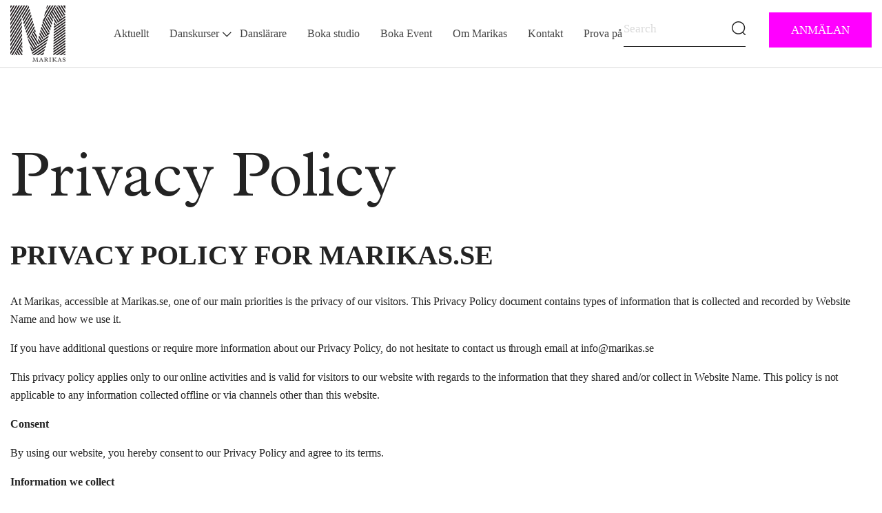

--- FILE ---
content_type: text/html; charset=UTF-8
request_url: https://marikas.se/privacy-policy/
body_size: 29439
content:
<!DOCTYPE html><html lang="en" class="no-js"><head><script data-no-optimize="1">var litespeed_docref=sessionStorage.getItem("litespeed_docref");litespeed_docref&&(Object.defineProperty(document,"referrer",{get:function(){return litespeed_docref}}),sessionStorage.removeItem("litespeed_docref"));</script> <script type="litespeed/javascript">!function(w,d,t){w.TiktokAnalyticsObject=t;var ttq=w[t]=w[t]||[];ttq.methods=["page","track","identify","instances","debug","on","off","once","ready","alias","group","enableCookie","disableCookie"],ttq.setAndDefer=function(t,e){t[e]=function(){t.push([e].concat(Array.prototype.slice.call(arguments,0)))}};for(var i=0;i<ttq.methods.length;i++)ttq.setAndDefer(ttq,ttq.methods[i]);ttq.instance=function(t){for(var e=ttq._i[t]||[],n=0;n<ttq.methods.length;n++)ttq.setAndDefer(e,ttq.methods[n]);return e},ttq.load=function(e,n){var i="https://analytics.tiktok.com/i18n/pixel/events.js";ttq._i=ttq._i||{},ttq._i[e]=[],ttq._i[e]._u=i,ttq._t=ttq._t||{},ttq._t[e]=+new Date,ttq._o=ttq._o||{},ttq._o[e]=n||{};n=document.createElement("script");n.type="text/javascript",n.async=!0,n.src=i+"?sdkid="+e+"&lib="+t;e=document.getElementsByTagName("script")[0];e.parentNode.insertBefore(n,e)};ttq.load('CERCTAJC77UAS1JKE4S0');ttq.page()}(window,document,'ttq')</script> <meta charset="UTF-8"><title>Privacy Policy - Marikas</title><link href="https://marikas.se/wp-content/themes/Bonamore/img/icons/favicon.ico" rel="shortcut icon"><link href="https://marikas.se/wp-content/themes/Bonamore/img/icons/touch.png" rel="apple-touch-icon-precomposed"><link rel="preconnect" href="https://fonts.googleapis.com"><link rel="preconnect" href="https://fonts.gstatic.com" crossorigin><meta http-equiv="X-UA-Compatible" content="IE=edge"><meta name="viewport" content="width=device-width, initial-scale=1.0"><meta name="description" content="MARIKAS DANS &amp; MODESTUDIO STOCKHOLM"><meta name='robots' content='index, follow, max-image-preview:large, max-snippet:-1, max-video-preview:-1' /><style>img:is([sizes="auto" i], [sizes^="auto," i]) { contain-intrinsic-size: 3000px 1500px }</style> <script data-cfasync="false" data-pagespeed-no-defer>var gtm4wp_datalayer_name = "dataLayer";
	var dataLayer = dataLayer || [];</script> <link rel="canonical" href="https://marikas.se/privacy-policy/" /><meta property="og:locale" content="en_US" /><meta property="og:type" content="article" /><meta property="og:title" content="Privacy Policy - MARIKAS DANS &amp; MODESTUDIO" /><meta property="og:description" content="Privacy Policy for Marikas.se At Marikas, accessible at Marikas.se, one of our main priorities is the privacy of our visitors. This Privacy Policy [&hellip;]" /><meta property="og:url" content="https://marikas.se/privacy-policy/" /><meta property="og:site_name" content="MARIKAS DANS &amp; MODESTUDIO" /><meta property="article:modified_time" content="2022-11-28T13:30:18+00:00" /><meta name="twitter:card" content="summary_large_image" /><meta name="twitter:label1" content="Est. reading time" /><meta name="twitter:data1" content="6 minutes" /> <script type="application/ld+json" class="yoast-schema-graph">{"@context":"https://schema.org","@graph":[{"@type":"WebPage","@id":"https://marikas.se/privacy-policy/","url":"https://marikas.se/privacy-policy/","name":"Privacy Policy - MARIKAS DANS &amp; MODESTUDIO","isPartOf":{"@id":"https://marikas.se/#website"},"datePublished":"2022-11-24T10:00:37+00:00","dateModified":"2022-11-28T13:30:18+00:00","breadcrumb":{"@id":"https://marikas.se/privacy-policy/#breadcrumb"},"inLanguage":"en","potentialAction":[{"@type":"ReadAction","target":["https://marikas.se/privacy-policy/"]}]},{"@type":"BreadcrumbList","@id":"https://marikas.se/privacy-policy/#breadcrumb","itemListElement":[{"@type":"ListItem","position":1,"name":"Home","item":"https://marikas.se/"},{"@type":"ListItem","position":2,"name":"Privacy Policy"}]},{"@type":"WebSite","@id":"https://marikas.se/#website","url":"https://marikas.se/","name":"https://marikas.se","description":"MARIKAS DANS &amp; MODESTUDIO STOCKHOLM","publisher":{"@id":"https://marikas.se/#organization"},"potentialAction":[{"@type":"SearchAction","target":{"@type":"EntryPoint","urlTemplate":"https://marikas.se/?s={search_term_string}"},"query-input":{"@type":"PropertyValueSpecification","valueRequired":true,"valueName":"search_term_string"}}],"inLanguage":"en"},{"@type":"Organization","@id":"https://marikas.se/#organization","name":"MARIKAS DANS & MODESTUDIO AB","url":"https://marikas.se/","logo":{"@type":"ImageObject","inLanguage":"en","@id":"https://marikas.se/#/schema/logo/image/","url":"https://marikas.se/wp-content/uploads/2023/01/Marikas_2_rader.jpeg","contentUrl":"https://marikas.se/wp-content/uploads/2023/01/Marikas_2_rader.jpeg","width":260,"height":289,"caption":"MARIKAS DANS & MODESTUDIO AB"},"image":{"@id":"https://marikas.se/#/schema/logo/image/"}}]}</script> <link rel='dns-prefetch' href='//www.googletagmanager.com' /><style id="litespeed-ccss">:root{--blue:#007bff;--indigo:#6610f2;--purple:#6f42c1;--pink:#e83e8c;--red:#dc3545;--orange:#fd7e14;--yellow:#ffc107;--green:#28a745;--teal:#20c997;--cyan:#17a2b8;--white:#fff;--gray:#6c757d;--gray-dark:#343a40;--primary:#007bff;--secondary:#6c757d;--success:#28a745;--info:#17a2b8;--warning:#ffc107;--danger:#dc3545;--light:#f8f9fa;--dark:#343a40;--breakpoint-xs:0;--breakpoint-sm:576px;--breakpoint-md:768px;--breakpoint-lg:992px;--breakpoint-xl:1200px;--font-family-sans-serif:-apple-system,BlinkMacSystemFont,"Segoe UI",Roboto,"Helvetica Neue",Arial,sans-serif,"Apple Color Emoji","Segoe UI Emoji","Segoe UI Symbol","Noto Color Emoji";--font-family-monospace:SFMono-Regular,Menlo,Monaco,Consolas,"Liberation Mono","Courier New",monospace}*,::after,::before{box-sizing:border-box}html{font-family:sans-serif;line-height:1.15;-webkit-text-size-adjust:100%;-ms-text-size-adjust:100%;-ms-overflow-style:scrollbar}@-ms-viewport{width:device-width}article,header,main,section{display:block}body{margin:0;font-family:-apple-system,BlinkMacSystemFont,"Segoe UI",Roboto,"Helvetica Neue",Arial,sans-serif,"Apple Color Emoji","Segoe UI Emoji","Segoe UI Symbol","Noto Color Emoji";font-size:1rem;font-weight:400;line-height:1.5;color:#212529;text-align:left;background-color:#fff}hr{box-sizing:content-box;height:0;overflow:visible}h1,h2{margin-top:0;margin-bottom:.5rem}p{margin-top:0;margin-bottom:1rem}ol,ul{margin-top:0;margin-bottom:1rem}ol ul,ul ul{margin-bottom:0}strong{font-weight:bolder}a{color:#007bff;text-decoration:none;background-color:#fff0;-webkit-text-decoration-skip:objects}img{vertical-align:middle;border-style:none}svg{overflow:hidden;vertical-align:middle}button{border-radius:0}button,input{margin:0;font-family:inherit;font-size:inherit;line-height:inherit}button,input{overflow:visible}button{text-transform:none}[type=submit],button{-webkit-appearance:button}[type=submit]::-moz-focus-inner,button::-moz-focus-inner{padding:0;border-style:none}::-webkit-file-upload-button{font:inherit;-webkit-appearance:button}h1,h2{margin-bottom:.5rem;font-family:inherit;font-weight:500;line-height:1.2;color:inherit}h1{font-size:2.5rem}h2{font-size:2rem}hr{margin-top:1rem;margin-bottom:1rem;border:0;border-top:1px solid rgb(0 0 0/.1)}.container{width:100%;padding-right:15px;padding-left:15px;margin-right:auto;margin-left:auto}@media (min-width:576px){.container{max-width:540px}}@media (min-width:768px){.container{max-width:720px}}@media (min-width:992px){.container{max-width:960px}}@media (min-width:1200px){.container{max-width:1140px}}.row{display:-ms-flexbox;display:flex;-ms-flex-wrap:wrap;flex-wrap:wrap;margin-right:-15px;margin-left:-15px}.col-12{position:relative;width:100%;min-height:1px;padding-right:15px;padding-left:15px}.col-12{-ms-flex:0 0 100%;flex:0 0 100%;max-width:100%}*,*:after,*:before{-moz-box-sizing:border-box;box-sizing:border-box;-webkit-font-smoothing:antialiased;font-smoothing:antialiased;text-rendering:optimizeLegibility}img{max-width:100%;vertical-align:bottom}a{color:#444;text-decoration:none}body{color:#232323;font-family:"Inter";font-style:normal;font-weight:400;font-size:16px;line-height:26px}body p{letter-spacing:-.0008em}.container{max-width:1430px}header{padding:8px 0;border-bottom:1px solid #D9D9D9}header .container{max-width:1566px}header .col-12{display:flex;align-items:center}header ul{padding:0;margin:0 0 0 151px;display:flex;align-items:center;list-style:none}header ul li{margin:0 58px 0 0}header ul li a{font-weight:400;font-size:16px;line-height:21px}header .left-nav{display:flex;margin:0 0 0 auto}header .search{max-width:177px;width:100%;position:relative;margin:0 34px 0 0}header .search input{border:none;font-weight:400;font-size:17px;line-height:21px;padding:0 20px 15px 0;width:100%}header .search button{position:absolute;right:0;border:none;background-color:#fff0;padding:0;bottom:15px}header .search form{border-bottom:1px solid #232323;display:flex;align-items:center}header .nav-cta a{font-weight:400;font-size:17px;line-height:21px;text-transform:uppercase;color:#FEFEFE;padding:16px 32px;background-color:#F0F}h2{font-weight:600;font-size:62px;line-height:75px;text-transform:uppercase}.faqs .inner .faq .wrap .text{padding-top:34px;display:none}.faqs .inner .faq .wrap .text p{font-family:"Inter";font-style:normal;font-weight:400;font-size:16px;line-height:26px;letter-spacing:-.0008em;color:#232323;margin:0 0 0 0;max-width:1160px}::placeholder{color:#D9D9D9}:-ms-input-placeholder{color:#D9D9D9}::-ms-input-placeholder{color:#D9D9D9}section.default-page .title{margin:100px 0 40px}section.default-page .title h1{font-weight:500;font-size:92px;line-height:110px;font-family:"Plantin"}section.default-page .content-wrapper{margin-bottom:120px}section.default-page .content-wrapper h2{font-size:40px;line-height:110%;margin-bottom:32px}header ul li.menu-item-has-children{position:relative}header ul li.menu-item-has-children:after{content:"";background-image:url(/wp-content/themes/Bonamore/img/arrow_icon.svg);position:absolute;top:2px;bottom:0;right:-20px;margin:auto;width:17px;height:10px;background-repeat:no-repeat;transform:scale(.8)}header ul li.menu-item-has-children .sub-menu{display:none;flex-direction:column;position:absolute;z-index:1000;background:#fff;width:264px;margin:0 0 0 0}header ul li.menu-item-has-children .sub-menu li{margin:0 0 0 0;position:relative;width:100%;border-bottom:1px solid #D9D9D9}header ul li.menu-item-has-children .sub-menu li:before{content:"";width:4px;height:45px;position:absolute;top:0;left:0;bottom:0;margin:auto;background-color:#fff0}header ul li.menu-item-has-children .sub-menu li a{padding:16px 0 16px 40px;display:flex;color:#444!important}header ul li.menu-item-has-children .sub-menu li a:after{display:none!important}header ul li{margin:0 45px 0 0}header ul{margin:0 0 0 90px}header .container{max-width:1566px!important}header .mobile-menu{display:none;margin:50px 0}header .mobile-menu .search{margin:0 0 30px}header .mobile-menu ul{margin:0;flex-direction:column;align-items:unset}header .mobile-menu ul li{margin:0 0 24px}header .mobile-menu .nav-cta{display:flex;margin:30px 0 0}header .mobile-menu-btn{display:none}header .mobile-menu-btn .close-btn{display:none}@media only screen and (max-width:768px){.faqs .inner .faq .wrap .text{padding-top:20px;display:none}}@media only screen and (max-width:1550px){header ul{margin:0 0 0 70px}header ul li{margin:0 30px 0 0}header ul li:last-child{margin:0}}@media only screen and (max-width:1240px){#header_menu{display:none}header .desktop .search{display:none}header .desktop .nav-cta{display:none}header .mobile-menu-btn{display:block}body{font-size:15px;line-height:24px}}@media only screen and (max-width:1000px){.logo img{max-width:50px}}@media only screen and (max-width:700px){section.default-page .title h1{font-weight:500;font-size:62px;line-height:100%;margin:0 0 24px}section.default-page .content-wrapper h2{font-size:32px}h2{font-weight:600;font-size:46px;line-height:56px}.logo img{max-width:45px}header .mobile-menu-btn svg{width:24px;height:18px}header{padding:19px 0}.faqs .inner .faq .wrap .text{padding-top:19px}.faqs .inner .faq .wrap .text p{font-weight:400;font-size:15px;line-height:24px}header .mobile-menu .search{max-width:100%}header .mobile-menu .nav-cta a{width:100%;text-align:center;padding:11px 20px}}@media only screen and (max-width:374px){h2{font-weight:600;font-size:38px;line-height:48px;margin:0 0 24px}}body:after{content:url(/wp-content/plugins/instagram-feed/img/sbi-sprite.png);display:none}ol,ul{box-sizing:border-box}:root{--wp--preset--font-size--normal:16px;--wp--preset--font-size--huge:42px}:root{--wp--preset--aspect-ratio--square:1;--wp--preset--aspect-ratio--4-3:4/3;--wp--preset--aspect-ratio--3-4:3/4;--wp--preset--aspect-ratio--3-2:3/2;--wp--preset--aspect-ratio--2-3:2/3;--wp--preset--aspect-ratio--16-9:16/9;--wp--preset--aspect-ratio--9-16:9/16;--wp--preset--color--black:#000000;--wp--preset--color--cyan-bluish-gray:#abb8c3;--wp--preset--color--white:#ffffff;--wp--preset--color--pale-pink:#f78da7;--wp--preset--color--vivid-red:#cf2e2e;--wp--preset--color--luminous-vivid-orange:#ff6900;--wp--preset--color--luminous-vivid-amber:#fcb900;--wp--preset--color--light-green-cyan:#7bdcb5;--wp--preset--color--vivid-green-cyan:#00d084;--wp--preset--color--pale-cyan-blue:#8ed1fc;--wp--preset--color--vivid-cyan-blue:#0693e3;--wp--preset--color--vivid-purple:#9b51e0;--wp--preset--gradient--vivid-cyan-blue-to-vivid-purple:linear-gradient(135deg,rgba(6,147,227,1) 0%,rgb(155,81,224) 100%);--wp--preset--gradient--light-green-cyan-to-vivid-green-cyan:linear-gradient(135deg,rgb(122,220,180) 0%,rgb(0,208,130) 100%);--wp--preset--gradient--luminous-vivid-amber-to-luminous-vivid-orange:linear-gradient(135deg,rgba(252,185,0,1) 0%,rgba(255,105,0,1) 100%);--wp--preset--gradient--luminous-vivid-orange-to-vivid-red:linear-gradient(135deg,rgba(255,105,0,1) 0%,rgb(207,46,46) 100%);--wp--preset--gradient--very-light-gray-to-cyan-bluish-gray:linear-gradient(135deg,rgb(238,238,238) 0%,rgb(169,184,195) 100%);--wp--preset--gradient--cool-to-warm-spectrum:linear-gradient(135deg,rgb(74,234,220) 0%,rgb(151,120,209) 20%,rgb(207,42,186) 40%,rgb(238,44,130) 60%,rgb(251,105,98) 80%,rgb(254,248,76) 100%);--wp--preset--gradient--blush-light-purple:linear-gradient(135deg,rgb(255,206,236) 0%,rgb(152,150,240) 100%);--wp--preset--gradient--blush-bordeaux:linear-gradient(135deg,rgb(254,205,165) 0%,rgb(254,45,45) 50%,rgb(107,0,62) 100%);--wp--preset--gradient--luminous-dusk:linear-gradient(135deg,rgb(255,203,112) 0%,rgb(199,81,192) 50%,rgb(65,88,208) 100%);--wp--preset--gradient--pale-ocean:linear-gradient(135deg,rgb(255,245,203) 0%,rgb(182,227,212) 50%,rgb(51,167,181) 100%);--wp--preset--gradient--electric-grass:linear-gradient(135deg,rgb(202,248,128) 0%,rgb(113,206,126) 100%);--wp--preset--gradient--midnight:linear-gradient(135deg,rgb(2,3,129) 0%,rgb(40,116,252) 100%);--wp--preset--font-size--small:13px;--wp--preset--font-size--medium:20px;--wp--preset--font-size--large:36px;--wp--preset--font-size--x-large:42px;--wp--preset--spacing--20:0.44rem;--wp--preset--spacing--30:0.67rem;--wp--preset--spacing--40:1rem;--wp--preset--spacing--50:1.5rem;--wp--preset--spacing--60:2.25rem;--wp--preset--spacing--70:3.38rem;--wp--preset--spacing--80:5.06rem;--wp--preset--shadow--natural:6px 6px 9px rgba(0, 0, 0, 0.2);--wp--preset--shadow--deep:12px 12px 50px rgba(0, 0, 0, 0.4);--wp--preset--shadow--sharp:6px 6px 0px rgba(0, 0, 0, 0.2);--wp--preset--shadow--outlined:6px 6px 0px -3px rgba(255, 255, 255, 1), 6px 6px rgba(0, 0, 0, 1);--wp--preset--shadow--crisp:6px 6px 0px rgba(0, 0, 0, 1)}</style><link rel="preload" data-asynced="1" data-optimized="2" as="style" onload="this.onload=null;this.rel='stylesheet'" href="https://marikas.se/wp-content/litespeed/ucss/7fc23cbe768a0a140f6b7bbe3be4b5f4.css?ver=aabe9" /><script data-optimized="1" type="litespeed/javascript" data-src="https://marikas.se/wp-content/plugins/litespeed-cache/assets/js/css_async.min.js"></script> <style id='classic-theme-styles-inline-css' type='text/css'>/*! This file is auto-generated */
.wp-block-button__link{color:#fff;background-color:#32373c;border-radius:9999px;box-shadow:none;text-decoration:none;padding:calc(.667em + 2px) calc(1.333em + 2px);font-size:1.125em}.wp-block-file__button{background:#32373c;color:#fff;text-decoration:none}</style><style id='global-styles-inline-css' type='text/css'>:root{--wp--preset--aspect-ratio--square: 1;--wp--preset--aspect-ratio--4-3: 4/3;--wp--preset--aspect-ratio--3-4: 3/4;--wp--preset--aspect-ratio--3-2: 3/2;--wp--preset--aspect-ratio--2-3: 2/3;--wp--preset--aspect-ratio--16-9: 16/9;--wp--preset--aspect-ratio--9-16: 9/16;--wp--preset--color--black: #000000;--wp--preset--color--cyan-bluish-gray: #abb8c3;--wp--preset--color--white: #ffffff;--wp--preset--color--pale-pink: #f78da7;--wp--preset--color--vivid-red: #cf2e2e;--wp--preset--color--luminous-vivid-orange: #ff6900;--wp--preset--color--luminous-vivid-amber: #fcb900;--wp--preset--color--light-green-cyan: #7bdcb5;--wp--preset--color--vivid-green-cyan: #00d084;--wp--preset--color--pale-cyan-blue: #8ed1fc;--wp--preset--color--vivid-cyan-blue: #0693e3;--wp--preset--color--vivid-purple: #9b51e0;--wp--preset--gradient--vivid-cyan-blue-to-vivid-purple: linear-gradient(135deg,rgba(6,147,227,1) 0%,rgb(155,81,224) 100%);--wp--preset--gradient--light-green-cyan-to-vivid-green-cyan: linear-gradient(135deg,rgb(122,220,180) 0%,rgb(0,208,130) 100%);--wp--preset--gradient--luminous-vivid-amber-to-luminous-vivid-orange: linear-gradient(135deg,rgba(252,185,0,1) 0%,rgba(255,105,0,1) 100%);--wp--preset--gradient--luminous-vivid-orange-to-vivid-red: linear-gradient(135deg,rgba(255,105,0,1) 0%,rgb(207,46,46) 100%);--wp--preset--gradient--very-light-gray-to-cyan-bluish-gray: linear-gradient(135deg,rgb(238,238,238) 0%,rgb(169,184,195) 100%);--wp--preset--gradient--cool-to-warm-spectrum: linear-gradient(135deg,rgb(74,234,220) 0%,rgb(151,120,209) 20%,rgb(207,42,186) 40%,rgb(238,44,130) 60%,rgb(251,105,98) 80%,rgb(254,248,76) 100%);--wp--preset--gradient--blush-light-purple: linear-gradient(135deg,rgb(255,206,236) 0%,rgb(152,150,240) 100%);--wp--preset--gradient--blush-bordeaux: linear-gradient(135deg,rgb(254,205,165) 0%,rgb(254,45,45) 50%,rgb(107,0,62) 100%);--wp--preset--gradient--luminous-dusk: linear-gradient(135deg,rgb(255,203,112) 0%,rgb(199,81,192) 50%,rgb(65,88,208) 100%);--wp--preset--gradient--pale-ocean: linear-gradient(135deg,rgb(255,245,203) 0%,rgb(182,227,212) 50%,rgb(51,167,181) 100%);--wp--preset--gradient--electric-grass: linear-gradient(135deg,rgb(202,248,128) 0%,rgb(113,206,126) 100%);--wp--preset--gradient--midnight: linear-gradient(135deg,rgb(2,3,129) 0%,rgb(40,116,252) 100%);--wp--preset--font-size--small: 13px;--wp--preset--font-size--medium: 20px;--wp--preset--font-size--large: 36px;--wp--preset--font-size--x-large: 42px;--wp--preset--spacing--20: 0.44rem;--wp--preset--spacing--30: 0.67rem;--wp--preset--spacing--40: 1rem;--wp--preset--spacing--50: 1.5rem;--wp--preset--spacing--60: 2.25rem;--wp--preset--spacing--70: 3.38rem;--wp--preset--spacing--80: 5.06rem;--wp--preset--shadow--natural: 6px 6px 9px rgba(0, 0, 0, 0.2);--wp--preset--shadow--deep: 12px 12px 50px rgba(0, 0, 0, 0.4);--wp--preset--shadow--sharp: 6px 6px 0px rgba(0, 0, 0, 0.2);--wp--preset--shadow--outlined: 6px 6px 0px -3px rgba(255, 255, 255, 1), 6px 6px rgba(0, 0, 0, 1);--wp--preset--shadow--crisp: 6px 6px 0px rgba(0, 0, 0, 1);}:where(.is-layout-flex){gap: 0.5em;}:where(.is-layout-grid){gap: 0.5em;}body .is-layout-flex{display: flex;}.is-layout-flex{flex-wrap: wrap;align-items: center;}.is-layout-flex > :is(*, div){margin: 0;}body .is-layout-grid{display: grid;}.is-layout-grid > :is(*, div){margin: 0;}:where(.wp-block-columns.is-layout-flex){gap: 2em;}:where(.wp-block-columns.is-layout-grid){gap: 2em;}:where(.wp-block-post-template.is-layout-flex){gap: 1.25em;}:where(.wp-block-post-template.is-layout-grid){gap: 1.25em;}.has-black-color{color: var(--wp--preset--color--black) !important;}.has-cyan-bluish-gray-color{color: var(--wp--preset--color--cyan-bluish-gray) !important;}.has-white-color{color: var(--wp--preset--color--white) !important;}.has-pale-pink-color{color: var(--wp--preset--color--pale-pink) !important;}.has-vivid-red-color{color: var(--wp--preset--color--vivid-red) !important;}.has-luminous-vivid-orange-color{color: var(--wp--preset--color--luminous-vivid-orange) !important;}.has-luminous-vivid-amber-color{color: var(--wp--preset--color--luminous-vivid-amber) !important;}.has-light-green-cyan-color{color: var(--wp--preset--color--light-green-cyan) !important;}.has-vivid-green-cyan-color{color: var(--wp--preset--color--vivid-green-cyan) !important;}.has-pale-cyan-blue-color{color: var(--wp--preset--color--pale-cyan-blue) !important;}.has-vivid-cyan-blue-color{color: var(--wp--preset--color--vivid-cyan-blue) !important;}.has-vivid-purple-color{color: var(--wp--preset--color--vivid-purple) !important;}.has-black-background-color{background-color: var(--wp--preset--color--black) !important;}.has-cyan-bluish-gray-background-color{background-color: var(--wp--preset--color--cyan-bluish-gray) !important;}.has-white-background-color{background-color: var(--wp--preset--color--white) !important;}.has-pale-pink-background-color{background-color: var(--wp--preset--color--pale-pink) !important;}.has-vivid-red-background-color{background-color: var(--wp--preset--color--vivid-red) !important;}.has-luminous-vivid-orange-background-color{background-color: var(--wp--preset--color--luminous-vivid-orange) !important;}.has-luminous-vivid-amber-background-color{background-color: var(--wp--preset--color--luminous-vivid-amber) !important;}.has-light-green-cyan-background-color{background-color: var(--wp--preset--color--light-green-cyan) !important;}.has-vivid-green-cyan-background-color{background-color: var(--wp--preset--color--vivid-green-cyan) !important;}.has-pale-cyan-blue-background-color{background-color: var(--wp--preset--color--pale-cyan-blue) !important;}.has-vivid-cyan-blue-background-color{background-color: var(--wp--preset--color--vivid-cyan-blue) !important;}.has-vivid-purple-background-color{background-color: var(--wp--preset--color--vivid-purple) !important;}.has-black-border-color{border-color: var(--wp--preset--color--black) !important;}.has-cyan-bluish-gray-border-color{border-color: var(--wp--preset--color--cyan-bluish-gray) !important;}.has-white-border-color{border-color: var(--wp--preset--color--white) !important;}.has-pale-pink-border-color{border-color: var(--wp--preset--color--pale-pink) !important;}.has-vivid-red-border-color{border-color: var(--wp--preset--color--vivid-red) !important;}.has-luminous-vivid-orange-border-color{border-color: var(--wp--preset--color--luminous-vivid-orange) !important;}.has-luminous-vivid-amber-border-color{border-color: var(--wp--preset--color--luminous-vivid-amber) !important;}.has-light-green-cyan-border-color{border-color: var(--wp--preset--color--light-green-cyan) !important;}.has-vivid-green-cyan-border-color{border-color: var(--wp--preset--color--vivid-green-cyan) !important;}.has-pale-cyan-blue-border-color{border-color: var(--wp--preset--color--pale-cyan-blue) !important;}.has-vivid-cyan-blue-border-color{border-color: var(--wp--preset--color--vivid-cyan-blue) !important;}.has-vivid-purple-border-color{border-color: var(--wp--preset--color--vivid-purple) !important;}.has-vivid-cyan-blue-to-vivid-purple-gradient-background{background: var(--wp--preset--gradient--vivid-cyan-blue-to-vivid-purple) !important;}.has-light-green-cyan-to-vivid-green-cyan-gradient-background{background: var(--wp--preset--gradient--light-green-cyan-to-vivid-green-cyan) !important;}.has-luminous-vivid-amber-to-luminous-vivid-orange-gradient-background{background: var(--wp--preset--gradient--luminous-vivid-amber-to-luminous-vivid-orange) !important;}.has-luminous-vivid-orange-to-vivid-red-gradient-background{background: var(--wp--preset--gradient--luminous-vivid-orange-to-vivid-red) !important;}.has-very-light-gray-to-cyan-bluish-gray-gradient-background{background: var(--wp--preset--gradient--very-light-gray-to-cyan-bluish-gray) !important;}.has-cool-to-warm-spectrum-gradient-background{background: var(--wp--preset--gradient--cool-to-warm-spectrum) !important;}.has-blush-light-purple-gradient-background{background: var(--wp--preset--gradient--blush-light-purple) !important;}.has-blush-bordeaux-gradient-background{background: var(--wp--preset--gradient--blush-bordeaux) !important;}.has-luminous-dusk-gradient-background{background: var(--wp--preset--gradient--luminous-dusk) !important;}.has-pale-ocean-gradient-background{background: var(--wp--preset--gradient--pale-ocean) !important;}.has-electric-grass-gradient-background{background: var(--wp--preset--gradient--electric-grass) !important;}.has-midnight-gradient-background{background: var(--wp--preset--gradient--midnight) !important;}.has-small-font-size{font-size: var(--wp--preset--font-size--small) !important;}.has-medium-font-size{font-size: var(--wp--preset--font-size--medium) !important;}.has-large-font-size{font-size: var(--wp--preset--font-size--large) !important;}.has-x-large-font-size{font-size: var(--wp--preset--font-size--x-large) !important;}
:where(.wp-block-post-template.is-layout-flex){gap: 1.25em;}:where(.wp-block-post-template.is-layout-grid){gap: 1.25em;}
:where(.wp-block-columns.is-layout-flex){gap: 2em;}:where(.wp-block-columns.is-layout-grid){gap: 2em;}
:root :where(.wp-block-pullquote){font-size: 1.5em;line-height: 1.6;}</style> <script type="litespeed/javascript" data-src="https://marikas.se/wp-includes/js/jquery/jquery.min.js" id="jquery-core-js"></script> <script id="cookie-law-info-js-extra" type="litespeed/javascript">var _ckyConfig={"_ipData":[],"_assetsURL":"https:\/\/marikas.se\/wp-content\/plugins\/cookie-law-info\/lite\/frontend\/images\/","_publicURL":"https:\/\/marikas.se","_expiry":"365","_categories":[{"name":"Necessary","slug":"necessary","isNecessary":!0,"ccpaDoNotSell":!0,"cookies":[],"active":!0,"defaultConsent":{"gdpr":!0,"ccpa":!0}},{"name":"Functional","slug":"functional","isNecessary":!1,"ccpaDoNotSell":!0,"cookies":[],"active":!0,"defaultConsent":{"gdpr":!1,"ccpa":!1}},{"name":"Analytics","slug":"analytics","isNecessary":!1,"ccpaDoNotSell":!0,"cookies":[],"active":!0,"defaultConsent":{"gdpr":!1,"ccpa":!1}},{"name":"Performance","slug":"performance","isNecessary":!1,"ccpaDoNotSell":!0,"cookies":[],"active":!0,"defaultConsent":{"gdpr":!1,"ccpa":!1}},{"name":"Advertisement","slug":"advertisement","isNecessary":!1,"ccpaDoNotSell":!0,"cookies":[],"active":!0,"defaultConsent":{"gdpr":!1,"ccpa":!1}}],"_activeLaw":"gdpr","_rootDomain":"","_block":"1","_showBanner":"1","_bannerConfig":{"settings":{"type":"box","preferenceCenterType":"popup","position":"bottom-left","applicableLaw":"gdpr"},"behaviours":{"reloadBannerOnAccept":!1,"loadAnalyticsByDefault":!1,"animations":{"onLoad":"animate","onHide":"sticky"}},"config":{"revisitConsent":{"status":!0,"tag":"revisit-consent","position":"bottom-left","meta":{"url":"#"},"styles":{"background-color":"#0056A7"},"elements":{"title":{"type":"text","tag":"revisit-consent-title","status":!0,"styles":{"color":"#0056a7"}}}},"preferenceCenter":{"toggle":{"status":!0,"tag":"detail-category-toggle","type":"toggle","states":{"active":{"styles":{"background-color":"#1863DC"}},"inactive":{"styles":{"background-color":"#D0D5D2"}}}}},"categoryPreview":{"status":!1,"toggle":{"status":!0,"tag":"detail-category-preview-toggle","type":"toggle","states":{"active":{"styles":{"background-color":"#1863DC"}},"inactive":{"styles":{"background-color":"#D0D5D2"}}}}},"videoPlaceholder":{"status":!0,"styles":{"background-color":"#000000","border-color":"#000000","color":"#ffffff"}},"readMore":{"status":!1,"tag":"readmore-button","type":"link","meta":{"noFollow":!0,"newTab":!0},"styles":{"color":"#1863DC","background-color":"transparent","border-color":"transparent"}},"showMore":{"status":!0,"tag":"show-desc-button","type":"button","styles":{"color":"#1863DC"}},"showLess":{"status":!0,"tag":"hide-desc-button","type":"button","styles":{"color":"#1863DC"}},"alwaysActive":{"status":!0,"tag":"always-active","styles":{"color":"#008000"}},"manualLinks":{"status":!0,"tag":"manual-links","type":"link","styles":{"color":"#1863DC"}},"auditTable":{"status":!0},"optOption":{"status":!0,"toggle":{"status":!0,"tag":"optout-option-toggle","type":"toggle","states":{"active":{"styles":{"background-color":"#1863dc"}},"inactive":{"styles":{"background-color":"#FFFFFF"}}}}}}},"_version":"3.3.6","_logConsent":"1","_tags":[{"tag":"accept-button","styles":{"color":"#FFFFFF","background-color":"#1863DC","border-color":"#1863DC"}},{"tag":"reject-button","styles":{"color":"#1863DC","background-color":"transparent","border-color":"#1863DC"}},{"tag":"settings-button","styles":{"color":"#1863DC","background-color":"transparent","border-color":"#1863DC"}},{"tag":"readmore-button","styles":{"color":"#1863DC","background-color":"transparent","border-color":"transparent"}},{"tag":"donotsell-button","styles":{"color":"#1863DC","background-color":"transparent","border-color":"transparent"}},{"tag":"show-desc-button","styles":{"color":"#1863DC"}},{"tag":"hide-desc-button","styles":{"color":"#1863DC"}},{"tag":"cky-always-active","styles":[]},{"tag":"cky-link","styles":[]},{"tag":"accept-button","styles":{"color":"#FFFFFF","background-color":"#1863DC","border-color":"#1863DC"}},{"tag":"revisit-consent","styles":{"background-color":"#0056A7"}}],"_shortCodes":[{"key":"cky_readmore","content":"<a href=\"#\" class=\"cky-policy\" aria-label=\"Read More\" target=\"_blank\" rel=\"noopener\" data-cky-tag=\"readmore-button\">Read More<\/a>","tag":"readmore-button","status":!1,"attributes":{"rel":"nofollow","target":"_blank"}},{"key":"cky_show_desc","content":"<button class=\"cky-show-desc-btn\" data-cky-tag=\"show-desc-button\" aria-label=\"Show more\">Show more<\/button>","tag":"show-desc-button","status":!0,"attributes":[]},{"key":"cky_hide_desc","content":"<button class=\"cky-show-desc-btn\" data-cky-tag=\"hide-desc-button\" aria-label=\"Show less\">Show less<\/button>","tag":"hide-desc-button","status":!0,"attributes":[]},{"key":"cky_optout_show_desc","content":"[cky_optout_show_desc]","tag":"optout-show-desc-button","status":!0,"attributes":[]},{"key":"cky_optout_hide_desc","content":"[cky_optout_hide_desc]","tag":"optout-hide-desc-button","status":!0,"attributes":[]},{"key":"cky_category_toggle_label","content":"[cky_{{status}}_category_label] [cky_preference_{{category_slug}}_title]","tag":"","status":!0,"attributes":[]},{"key":"cky_enable_category_label","content":"Enable","tag":"","status":!0,"attributes":[]},{"key":"cky_disable_category_label","content":"Disable","tag":"","status":!0,"attributes":[]},{"key":"cky_video_placeholder","content":"<div class=\"video-placeholder-normal\" data-cky-tag=\"video-placeholder\" id=\"[UNIQUEID]\"><p class=\"video-placeholder-text-normal\" data-cky-tag=\"placeholder-title\">Please accept cookies to access this content<\/p><\/div>","tag":"","status":!0,"attributes":[]},{"key":"cky_enable_optout_label","content":"Enable","tag":"","status":!0,"attributes":[]},{"key":"cky_disable_optout_label","content":"Disable","tag":"","status":!0,"attributes":[]},{"key":"cky_optout_toggle_label","content":"[cky_{{status}}_optout_label] [cky_optout_option_title]","tag":"","status":!0,"attributes":[]},{"key":"cky_optout_option_title","content":"Do Not Sell My Personal Information","tag":"","status":!0,"attributes":[]},{"key":"cky_optout_close_label","content":"Close","tag":"","status":!0,"attributes":[]},{"key":"cky_preference_close_label","content":"Close","tag":"","status":!0,"attributes":[]}],"_rtl":"","_language":"en","_providersToBlock":[]};var _ckyStyles={"css":".cky-overlay{background: #000000; opacity: 0.4; position: fixed; top: 0; left: 0; width: 100%; height: 100%; z-index: 99999999;}.cky-hide{display: none;}.cky-btn-revisit-wrapper{display: flex; align-items: center; justify-content: center; background: #0056a7; width: 45px; height: 45px; border-radius: 50%; position: fixed; z-index: 999999; cursor: pointer;}.cky-revisit-bottom-left{bottom: 15px; left: 15px;}.cky-revisit-bottom-right{bottom: 15px; right: 15px;}.cky-btn-revisit-wrapper .cky-btn-revisit{display: flex; align-items: center; justify-content: center; background: none; border: none; cursor: pointer; position: relative; margin: 0; padding: 0;}.cky-btn-revisit-wrapper .cky-btn-revisit img{max-width: fit-content; margin: 0; height: 30px; width: 30px;}.cky-revisit-bottom-left:hover::before{content: attr(data-tooltip); position: absolute; background: #4e4b66; color: #ffffff; left: calc(100% + 7px); font-size: 12px; line-height: 16px; width: max-content; padding: 4px 8px; border-radius: 4px;}.cky-revisit-bottom-left:hover::after{position: absolute; content: \"\"; border: 5px solid transparent; left: calc(100% + 2px); border-left-width: 0; border-right-color: #4e4b66;}.cky-revisit-bottom-right:hover::before{content: attr(data-tooltip); position: absolute; background: #4e4b66; color: #ffffff; right: calc(100% + 7px); font-size: 12px; line-height: 16px; width: max-content; padding: 4px 8px; border-radius: 4px;}.cky-revisit-bottom-right:hover::after{position: absolute; content: \"\"; border: 5px solid transparent; right: calc(100% + 2px); border-right-width: 0; border-left-color: #4e4b66;}.cky-revisit-hide{display: none;}.cky-consent-container{position: fixed; width: 440px; box-sizing: border-box; z-index: 9999999; border-radius: 6px;}.cky-consent-container .cky-consent-bar{background: #ffffff; border: 1px solid; padding: 20px 26px; box-shadow: 0 -1px 10px 0 #acabab4d; border-radius: 6px;}.cky-box-bottom-left{bottom: 40px; left: 40px;}.cky-box-bottom-right{bottom: 40px; right: 40px;}.cky-box-top-left{top: 40px; left: 40px;}.cky-box-top-right{top: 40px; right: 40px;}.cky-custom-brand-logo-wrapper .cky-custom-brand-logo{width: 100px; height: auto; margin: 0 0 12px 0;}.cky-notice .cky-title{color: #212121; font-weight: 700; font-size: 18px; line-height: 24px; margin: 0 0 12px 0;}.cky-notice-des *,.cky-preference-content-wrapper *,.cky-accordion-header-des *,.cky-gpc-wrapper .cky-gpc-desc *{font-size: 14px;}.cky-notice-des{color: #212121; font-size: 14px; line-height: 24px; font-weight: 400;}.cky-notice-des img{height: 25px; width: 25px;}.cky-consent-bar .cky-notice-des p,.cky-gpc-wrapper .cky-gpc-desc p,.cky-preference-body-wrapper .cky-preference-content-wrapper p,.cky-accordion-header-wrapper .cky-accordion-header-des p,.cky-cookie-des-table li div:last-child p{color: inherit; margin-top: 0; overflow-wrap: break-word;}.cky-notice-des P:last-child,.cky-preference-content-wrapper p:last-child,.cky-cookie-des-table li div:last-child p:last-child,.cky-gpc-wrapper .cky-gpc-desc p:last-child{margin-bottom: 0;}.cky-notice-des a.cky-policy,.cky-notice-des button.cky-policy{font-size: 14px; color: #1863dc; white-space: nowrap; cursor: pointer; background: transparent; border: 1px solid; text-decoration: underline;}.cky-notice-des button.cky-policy{padding: 0;}.cky-notice-des a.cky-policy:focus-visible,.cky-notice-des button.cky-policy:focus-visible,.cky-preference-content-wrapper .cky-show-desc-btn:focus-visible,.cky-accordion-header .cky-accordion-btn:focus-visible,.cky-preference-header .cky-btn-close:focus-visible,.cky-switch input[type=\"checkbox\"]:focus-visible,.cky-footer-wrapper a:focus-visible,.cky-btn:focus-visible{outline: 2px solid #1863dc; outline-offset: 2px;}.cky-btn:focus:not(:focus-visible),.cky-accordion-header .cky-accordion-btn:focus:not(:focus-visible),.cky-preference-content-wrapper .cky-show-desc-btn:focus:not(:focus-visible),.cky-btn-revisit-wrapper .cky-btn-revisit:focus:not(:focus-visible),.cky-preference-header .cky-btn-close:focus:not(:focus-visible),.cky-consent-bar .cky-banner-btn-close:focus:not(:focus-visible){outline: 0;}button.cky-show-desc-btn:not(:hover):not(:active){color: #1863dc; background: transparent;}button.cky-accordion-btn:not(:hover):not(:active),button.cky-banner-btn-close:not(:hover):not(:active),button.cky-btn-revisit:not(:hover):not(:active),button.cky-btn-close:not(:hover):not(:active){background: transparent;}.cky-consent-bar button:hover,.cky-modal.cky-modal-open button:hover,.cky-consent-bar button:focus,.cky-modal.cky-modal-open button:focus{text-decoration: none;}.cky-notice-btn-wrapper{display: flex; justify-content: flex-start; align-items: center; flex-wrap: wrap; margin-top: 16px;}.cky-notice-btn-wrapper .cky-btn{text-shadow: none; box-shadow: none;}.cky-btn{flex: auto; max-width: 100%; font-size: 14px; font-family: inherit; line-height: 24px; padding: 8px; font-weight: 500; margin: 0 8px 0 0; border-radius: 2px; cursor: pointer; text-align: center; text-transform: none; min-height: 0;}.cky-btn:hover{opacity: 0.8;}.cky-btn-customize{color: #1863dc; background: transparent; border: 2px solid #1863dc;}.cky-btn-reject{color: #1863dc; background: transparent; border: 2px solid #1863dc;}.cky-btn-accept{background: #1863dc; color: #ffffff; border: 2px solid #1863dc;}.cky-btn:last-child{margin-right: 0;}@media (max-width: 576px){.cky-box-bottom-left{bottom: 0; left: 0;}.cky-box-bottom-right{bottom: 0; right: 0;}.cky-box-top-left{top: 0; left: 0;}.cky-box-top-right{top: 0; right: 0;}}@media (max-width: 440px){.cky-box-bottom-left, .cky-box-bottom-right, .cky-box-top-left, .cky-box-top-right{width: 100%; max-width: 100%;}.cky-consent-container .cky-consent-bar{padding: 20px 0;}.cky-custom-brand-logo-wrapper, .cky-notice .cky-title, .cky-notice-des, .cky-notice-btn-wrapper{padding: 0 24px;}.cky-notice-des{max-height: 40vh; overflow-y: scroll;}.cky-notice-btn-wrapper{flex-direction: column; margin-top: 0;}.cky-btn{width: 100%; margin: 10px 0 0 0;}.cky-notice-btn-wrapper .cky-btn-customize{order: 2;}.cky-notice-btn-wrapper .cky-btn-reject{order: 3;}.cky-notice-btn-wrapper .cky-btn-accept{order: 1; margin-top: 16px;}}@media (max-width: 352px){.cky-notice .cky-title{font-size: 16px;}.cky-notice-des *{font-size: 12px;}.cky-notice-des, .cky-btn{font-size: 12px;}}.cky-modal.cky-modal-open{display: flex; visibility: visible; -webkit-transform: translate(-50%, -50%); -moz-transform: translate(-50%, -50%); -ms-transform: translate(-50%, -50%); -o-transform: translate(-50%, -50%); transform: translate(-50%, -50%); top: 50%; left: 50%; transition: all 1s ease;}.cky-modal{box-shadow: 0 32px 68px rgba(0, 0, 0, 0.3); margin: 0 auto; position: fixed; max-width: 100%; background: #ffffff; top: 50%; box-sizing: border-box; border-radius: 6px; z-index: 999999999; color: #212121; -webkit-transform: translate(-50%, 100%); -moz-transform: translate(-50%, 100%); -ms-transform: translate(-50%, 100%); -o-transform: translate(-50%, 100%); transform: translate(-50%, 100%); visibility: hidden; transition: all 0s ease;}.cky-preference-center{max-height: 79vh; overflow: hidden; width: 845px; overflow: hidden; flex: 1 1 0; display: flex; flex-direction: column; border-radius: 6px;}.cky-preference-header{display: flex; align-items: center; justify-content: space-between; padding: 22px 24px; border-bottom: 1px solid;}.cky-preference-header .cky-preference-title{font-size: 18px; font-weight: 700; line-height: 24px;}.cky-preference-header .cky-btn-close{margin: 0; cursor: pointer; vertical-align: middle; padding: 0; background: none; border: none; width: auto; height: auto; min-height: 0; line-height: 0; text-shadow: none; box-shadow: none;}.cky-preference-header .cky-btn-close img{margin: 0; height: 10px; width: 10px;}.cky-preference-body-wrapper{padding: 0 24px; flex: 1; overflow: auto; box-sizing: border-box;}.cky-preference-content-wrapper,.cky-gpc-wrapper .cky-gpc-desc{font-size: 14px; line-height: 24px; font-weight: 400; padding: 12px 0;}.cky-preference-content-wrapper{border-bottom: 1px solid;}.cky-preference-content-wrapper img{height: 25px; width: 25px;}.cky-preference-content-wrapper .cky-show-desc-btn{font-size: 14px; font-family: inherit; color: #1863dc; text-decoration: none; line-height: 24px; padding: 0; margin: 0; white-space: nowrap; cursor: pointer; background: transparent; border-color: transparent; text-transform: none; min-height: 0; text-shadow: none; box-shadow: none;}.cky-accordion-wrapper{margin-bottom: 10px;}.cky-accordion{border-bottom: 1px solid;}.cky-accordion:last-child{border-bottom: none;}.cky-accordion .cky-accordion-item{display: flex; margin-top: 10px;}.cky-accordion .cky-accordion-body{display: none;}.cky-accordion.cky-accordion-active .cky-accordion-body{display: block; padding: 0 22px; margin-bottom: 16px;}.cky-accordion-header-wrapper{cursor: pointer; width: 100%;}.cky-accordion-item .cky-accordion-header{display: flex; justify-content: space-between; align-items: center;}.cky-accordion-header .cky-accordion-btn{font-size: 16px; font-family: inherit; color: #212121; line-height: 24px; background: none; border: none; font-weight: 700; padding: 0; margin: 0; cursor: pointer; text-transform: none; min-height: 0; text-shadow: none; box-shadow: none;}.cky-accordion-header .cky-always-active{color: #008000; font-weight: 600; line-height: 24px; font-size: 14px;}.cky-accordion-header-des{font-size: 14px; line-height: 24px; margin: 10px 0 16px 0;}.cky-accordion-chevron{margin-right: 22px; position: relative; cursor: pointer;}.cky-accordion-chevron-hide{display: none;}.cky-accordion .cky-accordion-chevron i::before{content: \"\"; position: absolute; border-right: 1.4px solid; border-bottom: 1.4px solid; border-color: inherit; height: 6px; width: 6px; -webkit-transform: rotate(-45deg); -moz-transform: rotate(-45deg); -ms-transform: rotate(-45deg); -o-transform: rotate(-45deg); transform: rotate(-45deg); transition: all 0.2s ease-in-out; top: 8px;}.cky-accordion.cky-accordion-active .cky-accordion-chevron i::before{-webkit-transform: rotate(45deg); -moz-transform: rotate(45deg); -ms-transform: rotate(45deg); -o-transform: rotate(45deg); transform: rotate(45deg);}.cky-audit-table{background: #f4f4f4; border-radius: 6px;}.cky-audit-table .cky-empty-cookies-text{color: inherit; font-size: 12px; line-height: 24px; margin: 0; padding: 10px;}.cky-audit-table .cky-cookie-des-table{font-size: 12px; line-height: 24px; font-weight: normal; padding: 15px 10px; border-bottom: 1px solid; border-bottom-color: inherit; margin: 0;}.cky-audit-table .cky-cookie-des-table:last-child{border-bottom: none;}.cky-audit-table .cky-cookie-des-table li{list-style-type: none; display: flex; padding: 3px 0;}.cky-audit-table .cky-cookie-des-table li:first-child{padding-top: 0;}.cky-cookie-des-table li div:first-child{width: 100px; font-weight: 600; word-break: break-word; word-wrap: break-word;}.cky-cookie-des-table li div:last-child{flex: 1; word-break: break-word; word-wrap: break-word; margin-left: 8px;}.cky-footer-shadow{display: block; width: 100%; height: 40px; background: linear-gradient(180deg, rgba(255, 255, 255, 0) 0%, #ffffff 100%); position: absolute; bottom: calc(100% - 1px);}.cky-footer-wrapper{position: relative;}.cky-prefrence-btn-wrapper{display: flex; flex-wrap: wrap; align-items: center; justify-content: center; padding: 22px 24px; border-top: 1px solid;}.cky-prefrence-btn-wrapper .cky-btn{flex: auto; max-width: 100%; text-shadow: none; box-shadow: none;}.cky-btn-preferences{color: #1863dc; background: transparent; border: 2px solid #1863dc;}.cky-preference-header,.cky-preference-body-wrapper,.cky-preference-content-wrapper,.cky-accordion-wrapper,.cky-accordion,.cky-accordion-wrapper,.cky-footer-wrapper,.cky-prefrence-btn-wrapper{border-color: inherit;}@media (max-width: 845px){.cky-modal{max-width: calc(100% - 16px);}}@media (max-width: 576px){.cky-modal{max-width: 100%;}.cky-preference-center{max-height: 100vh;}.cky-prefrence-btn-wrapper{flex-direction: column;}.cky-accordion.cky-accordion-active .cky-accordion-body{padding-right: 0;}.cky-prefrence-btn-wrapper .cky-btn{width: 100%; margin: 10px 0 0 0;}.cky-prefrence-btn-wrapper .cky-btn-reject{order: 3;}.cky-prefrence-btn-wrapper .cky-btn-accept{order: 1; margin-top: 0;}.cky-prefrence-btn-wrapper .cky-btn-preferences{order: 2;}}@media (max-width: 425px){.cky-accordion-chevron{margin-right: 15px;}.cky-notice-btn-wrapper{margin-top: 0;}.cky-accordion.cky-accordion-active .cky-accordion-body{padding: 0 15px;}}@media (max-width: 352px){.cky-preference-header .cky-preference-title{font-size: 16px;}.cky-preference-header{padding: 16px 24px;}.cky-preference-content-wrapper *, .cky-accordion-header-des *{font-size: 12px;}.cky-preference-content-wrapper, .cky-preference-content-wrapper .cky-show-more, .cky-accordion-header .cky-always-active, .cky-accordion-header-des, .cky-preference-content-wrapper .cky-show-desc-btn, .cky-notice-des a.cky-policy{font-size: 12px;}.cky-accordion-header .cky-accordion-btn{font-size: 14px;}}.cky-switch{display: flex;}.cky-switch input[type=\"checkbox\"]{position: relative; width: 44px; height: 24px; margin: 0; background: #d0d5d2; -webkit-appearance: none; border-radius: 50px; cursor: pointer; outline: 0; border: none; top: 0;}.cky-switch input[type=\"checkbox\"]:checked{background: #1863dc;}.cky-switch input[type=\"checkbox\"]:before{position: absolute; content: \"\"; height: 20px; width: 20px; left: 2px; bottom: 2px; border-radius: 50%; background-color: white; -webkit-transition: 0.4s; transition: 0.4s; margin: 0;}.cky-switch input[type=\"checkbox\"]:after{display: none;}.cky-switch input[type=\"checkbox\"]:checked:before{-webkit-transform: translateX(20px); -ms-transform: translateX(20px); transform: translateX(20px);}@media (max-width: 425px){.cky-switch input[type=\"checkbox\"]{width: 38px; height: 21px;}.cky-switch input[type=\"checkbox\"]:before{height: 17px; width: 17px;}.cky-switch input[type=\"checkbox\"]:checked:before{-webkit-transform: translateX(17px); -ms-transform: translateX(17px); transform: translateX(17px);}}.cky-consent-bar .cky-banner-btn-close{position: absolute; right: 9px; top: 5px; background: none; border: none; cursor: pointer; padding: 0; margin: 0; min-height: 0; line-height: 0; height: auto; width: auto; text-shadow: none; box-shadow: none;}.cky-consent-bar .cky-banner-btn-close img{height: 9px; width: 9px; margin: 0;}.cky-notice-group{font-size: 14px; line-height: 24px; font-weight: 400; color: #212121;}.cky-notice-btn-wrapper .cky-btn-do-not-sell{font-size: 14px; line-height: 24px; padding: 6px 0; margin: 0; font-weight: 500; background: none; border-radius: 2px; border: none; cursor: pointer; text-align: left; color: #1863dc; background: transparent; border-color: transparent; box-shadow: none; text-shadow: none;}.cky-consent-bar .cky-banner-btn-close:focus-visible,.cky-notice-btn-wrapper .cky-btn-do-not-sell:focus-visible,.cky-opt-out-btn-wrapper .cky-btn:focus-visible,.cky-opt-out-checkbox-wrapper input[type=\"checkbox\"].cky-opt-out-checkbox:focus-visible{outline: 2px solid #1863dc; outline-offset: 2px;}@media (max-width: 440px){.cky-consent-container{width: 100%;}}@media (max-width: 352px){.cky-notice-des a.cky-policy, .cky-notice-btn-wrapper .cky-btn-do-not-sell{font-size: 12px;}}.cky-opt-out-wrapper{padding: 12px 0;}.cky-opt-out-wrapper .cky-opt-out-checkbox-wrapper{display: flex; align-items: center;}.cky-opt-out-checkbox-wrapper .cky-opt-out-checkbox-label{font-size: 16px; font-weight: 700; line-height: 24px; margin: 0 0 0 12px; cursor: pointer;}.cky-opt-out-checkbox-wrapper input[type=\"checkbox\"].cky-opt-out-checkbox{background-color: #ffffff; border: 1px solid black; width: 20px; height: 18.5px; margin: 0; -webkit-appearance: none; position: relative; display: flex; align-items: center; justify-content: center; border-radius: 2px; cursor: pointer;}.cky-opt-out-checkbox-wrapper input[type=\"checkbox\"].cky-opt-out-checkbox:checked{background-color: #1863dc; border: none;}.cky-opt-out-checkbox-wrapper input[type=\"checkbox\"].cky-opt-out-checkbox:checked::after{left: 6px; bottom: 4px; width: 7px; height: 13px; border: solid #ffffff; border-width: 0 3px 3px 0; border-radius: 2px; -webkit-transform: rotate(45deg); -ms-transform: rotate(45deg); transform: rotate(45deg); content: \"\"; position: absolute; box-sizing: border-box;}.cky-opt-out-checkbox-wrapper.cky-disabled .cky-opt-out-checkbox-label,.cky-opt-out-checkbox-wrapper.cky-disabled input[type=\"checkbox\"].cky-opt-out-checkbox{cursor: no-drop;}.cky-gpc-wrapper{margin: 0 0 0 32px;}.cky-footer-wrapper .cky-opt-out-btn-wrapper{display: flex; flex-wrap: wrap; align-items: center; justify-content: center; padding: 22px 24px;}.cky-opt-out-btn-wrapper .cky-btn{flex: auto; max-width: 100%; text-shadow: none; box-shadow: none;}.cky-opt-out-btn-wrapper .cky-btn-cancel{border: 1px solid #dedfe0; background: transparent; color: #858585;}.cky-opt-out-btn-wrapper .cky-btn-confirm{background: #1863dc; color: #ffffff; border: 1px solid #1863dc;}@media (max-width: 352px){.cky-opt-out-checkbox-wrapper .cky-opt-out-checkbox-label{font-size: 14px;}.cky-gpc-wrapper .cky-gpc-desc, .cky-gpc-wrapper .cky-gpc-desc *{font-size: 12px;}.cky-opt-out-checkbox-wrapper input[type=\"checkbox\"].cky-opt-out-checkbox{width: 16px; height: 16px;}.cky-opt-out-checkbox-wrapper input[type=\"checkbox\"].cky-opt-out-checkbox:checked::after{left: 5px; bottom: 4px; width: 3px; height: 9px;}.cky-gpc-wrapper{margin: 0 0 0 28px;}}.video-placeholder-youtube{background-size: 100% 100%; background-position: center; background-repeat: no-repeat; background-color: #b2b0b059; position: relative; display: flex; align-items: center; justify-content: center; max-width: 100%;}.video-placeholder-text-youtube{text-align: center; align-items: center; padding: 10px 16px; background-color: #000000cc; color: #ffffff; border: 1px solid; border-radius: 2px; cursor: pointer;}.video-placeholder-normal{background-image: url(\"\/wp-content\/plugins\/cookie-law-info\/lite\/frontend\/images\/placeholder.svg\"); background-size: 80px; background-position: center; background-repeat: no-repeat; background-color: #b2b0b059; position: relative; display: flex; align-items: flex-end; justify-content: center; max-width: 100%;}.video-placeholder-text-normal{align-items: center; padding: 10px 16px; text-align: center; border: 1px solid; border-radius: 2px; cursor: pointer;}.cky-rtl{direction: rtl; text-align: right;}.cky-rtl .cky-banner-btn-close{left: 9px; right: auto;}.cky-rtl .cky-notice-btn-wrapper .cky-btn:last-child{margin-right: 8px;}.cky-rtl .cky-notice-btn-wrapper .cky-btn:first-child{margin-right: 0;}.cky-rtl .cky-notice-btn-wrapper{margin-left: 0; margin-right: 15px;}.cky-rtl .cky-prefrence-btn-wrapper .cky-btn{margin-right: 8px;}.cky-rtl .cky-prefrence-btn-wrapper .cky-btn:first-child{margin-right: 0;}.cky-rtl .cky-accordion .cky-accordion-chevron i::before{border: none; border-left: 1.4px solid; border-top: 1.4px solid; left: 12px;}.cky-rtl .cky-accordion.cky-accordion-active .cky-accordion-chevron i::before{-webkit-transform: rotate(-135deg); -moz-transform: rotate(-135deg); -ms-transform: rotate(-135deg); -o-transform: rotate(-135deg); transform: rotate(-135deg);}@media (max-width: 768px){.cky-rtl .cky-notice-btn-wrapper{margin-right: 0;}}@media (max-width: 576px){.cky-rtl .cky-notice-btn-wrapper .cky-btn:last-child{margin-right: 0;}.cky-rtl .cky-prefrence-btn-wrapper .cky-btn{margin-right: 0;}.cky-rtl .cky-accordion.cky-accordion-active .cky-accordion-body{padding: 0 22px 0 0;}}@media (max-width: 425px){.cky-rtl .cky-accordion.cky-accordion-active .cky-accordion-body{padding: 0 15px 0 0;}}.cky-rtl .cky-opt-out-btn-wrapper .cky-btn{margin-right: 12px;}.cky-rtl .cky-opt-out-btn-wrapper .cky-btn:first-child{margin-right: 0;}.cky-rtl .cky-opt-out-checkbox-wrapper .cky-opt-out-checkbox-label{margin: 0 12px 0 0;}"}</script> 
 <script type="litespeed/javascript" data-src="https://www.googletagmanager.com/gtag/js?id=GT-57ZVTKW" id="google_gtagjs-js"></script> <script id="google_gtagjs-js-after" type="litespeed/javascript">window.dataLayer=window.dataLayer||[];function gtag(){dataLayer.push(arguments)}
gtag("set","linker",{"domains":["marikas.se"]});gtag("js",new Date());gtag("set","developer_id.dZTNiMT",!0);gtag("config","GT-57ZVTKW")</script> <link rel="https://api.w.org/" href="https://marikas.se/wp-json/" /><link rel="alternate" title="JSON" type="application/json" href="https://marikas.se/wp-json/wp/v2/pages/783" /><link rel="alternate" title="oEmbed (JSON)" type="application/json+oembed" href="https://marikas.se/wp-json/oembed/1.0/embed?url=https%3A%2F%2Fmarikas.se%2Fprivacy-policy%2F" /><link rel="alternate" title="oEmbed (XML)" type="text/xml+oembed" href="https://marikas.se/wp-json/oembed/1.0/embed?url=https%3A%2F%2Fmarikas.se%2Fprivacy-policy%2F&#038;format=xml" /><style id="cky-style-inline">[data-cky-tag]{visibility:hidden;}</style><meta name="generator" content="Site Kit by Google 1.165.0" /> <script data-cfasync="false" data-pagespeed-no-defer type="text/javascript"></script> <script data-cfasync="false" data-pagespeed-no-defer type="text/javascript">console.warn && console.warn("[GTM4WP] Google Tag Manager container code placement set to OFF !!!");
	console.warn && console.warn("[GTM4WP] Data layer codes are active but GTM container must be loaded using custom coding !!!");</script> <meta name="google-adsense-platform-account" content="ca-host-pub-2644536267352236"><meta name="google-adsense-platform-domain" content="sitekit.withgoogle.com"> <script type="litespeed/javascript">(function(w,d,s,l,i){w[l]=w[l]||[];w[l].push({'gtm.start':new Date().getTime(),event:'gtm.js'});var f=d.getElementsByTagName(s)[0],j=d.createElement(s),dl=l!='dataLayer'?'&l='+l:'';j.async=!0;j.src='https://www.googletagmanager.com/gtm.js?id='+i+dl;f.parentNode.insertBefore(j,f)})(window,document,'script','dataLayer','GTM-M64SV8D')</script> <link rel="icon" href="https://marikas.se/wp-content/uploads/2022/11/favicon.png" sizes="32x32" /><link rel="icon" href="https://marikas.se/wp-content/uploads/2022/11/favicon.png" sizes="192x192" /><link rel="apple-touch-icon" href="https://marikas.se/wp-content/uploads/2022/11/favicon.png" /><meta name="msapplication-TileImage" content="https://marikas.se/wp-content/uploads/2022/11/favicon.png" />
 <script type="litespeed/javascript">!function(f,b,e,v,n,t,s){if(f.fbq)return;n=f.fbq=function(){n.callMethod?n.callMethod.apply(n,arguments):n.queue.push(arguments)};if(!f._fbq)f._fbq=n;n.push=n;n.loaded=!0;n.version='2.0';n.queue=[];t=b.createElement(e);t.async=!0;t.src=v;s=b.getElementsByTagName(e)[0];s.parentNode.insertBefore(t,s)}(window,document,'script','https://connect.facebook.net/en_US/fbevents.js');fbq('init','177455078781643');fbq('track','PageView')</script> <noscript><img height="1" width="1" style="display:none" src="https://www.facebook.com/tr?id=177455078781643&ev=PageView&noscript=1" /></noscript></head><body class="wp-singular page-template-default page page-id-783 wp-theme-Bonamore privacy-policy"><header><div class="container"><div class="row"><div class="col-12 desktop">
<a href="https://marikas.se"><div class="logo">
<img data-lazyloaded="1" src="[data-uri]" width="80" height="82" data-src="https://marikas.se/wp-content/uploads/2022/11/Logo.png.webp" alt="Logo" class="logo-img"></div>
</a><div id="header_menu"><ul><li id="menu-item-327" class="blog-menu-item menu-item menu-item-type-post_type menu-item-object-page menu-item-327"><a href="https://marikas.se/blogg/">Aktuellt</a></li><li id="menu-item-340" class="kurser-menu-item menu-item menu-item-type-post_type menu-item-object-page menu-item-has-children menu-item-340"><a href="https://marikas.se/danskurser/">Danskurser</a><ul class="sub-menu"><li id="menu-item-72172" class="menu-item menu-item-type-post_type menu-item-object-page menu-item-72172"><a href="https://marikas.se/danskurser/barn/">Barn</a></li><li id="menu-item-72174" class="menu-item menu-item-type-post_type menu-item-object-page menu-item-72174"><a href="https://marikas.se/danskurser/ungdomar/">Ungdomar</a></li><li id="menu-item-72173" class="menu-item menu-item-type-post_type menu-item-object-page menu-item-72173"><a href="https://marikas.se/danskurser/vuxna/">Vuxna</a></li><li id="menu-item-72071" class="menu-item menu-item-type-post_type menu-item-object-page menu-item-72071"><a href="https://marikas.se/danskurser/vuxna/seniordans/">Dans 60+</a></li><li id="menu-item-72468" class="menu-item menu-item-type-post_type menu-item-object-page menu-item-72468"><a href="https://marikas.se/danskurser/stage-utbildning/">Danslinjer  1-åriga utbildningar</a></li></ul></li><li id="menu-item-253" class="larare-menu-item menu-item menu-item-type-post_type menu-item-object-page menu-item-253"><a href="https://marikas.se/larare/">Danslärare</a></li><li id="menu-item-356" class="menu-item menu-item-type-post_type menu-item-object-page menu-item-356"><a href="https://marikas.se/boka-studio/">Boka studio</a></li><li id="menu-item-267" class="menu-item menu-item-type-post_type menu-item-object-page menu-item-267"><a href="https://marikas.se/partydags/">Boka Event</a></li><li id="menu-item-71019" class="menu-item menu-item-type-post_type menu-item-object-page menu-item-71019"><a href="https://marikas.se/om-marikas/">Om Marikas</a></li><li id="menu-item-18" class="menu-item menu-item-type-custom menu-item-object-custom menu-item-18"><a href="https://marikas.se/kontakt/">Kontakt</a></li><li id="menu-item-72601" class="menu-item menu-item-type-post_type menu-item-object-page menu-item-72601"><a href="https://marikas.se/danskurser/prova-pa/">Prova på</a></li></ul></div><div class="left-nav"><div class="search"><form role="search" method="get" class="searchform" action="https://marikas.se/">
<input type="text" placeholder="Search" value="" name="s" id="s" />
<button type="submit"  id="searchsubmit" value="Search">
<svg width="20" height="20" viewBox="0 0 20 20" fill="none" xmlns="http://www.w3.org/2000/svg">
<path fill-rule="evenodd" clip-rule="evenodd" d="M9.61154 0C4.30323 0 0 4.20819 0 9.39926C0 14.5903 4.30323 18.7985 9.61154 18.7985C11.8819 18.7985 13.9684 18.0287 15.613 16.7415L18.7371 19.7886L18.8202 19.8586C19.1102 20.0685 19.5214 20.0446 19.7839 19.7873C20.0726 19.5043 20.072 19.0459 19.7825 18.7636L16.6952 15.7523C18.2649 14.0794 19.2231 11.8487 19.2231 9.39926C19.2231 4.20819 14.9198 0 9.61154 0ZM9.61154 1.44774C14.1022 1.44774 17.7426 5.00776 17.7426 9.39926C17.7426 13.7908 14.1022 17.3508 9.61154 17.3508C5.12086 17.3508 1.48044 13.7908 1.48044 9.39926C1.48044 5.00776 5.12086 1.44774 9.61154 1.44774Z" fill="#232323"/>
</svg>
</button></form></div><div class="nav-cta">
<a
href="https://marikas.se/anmalan/"
>Anmälan</a></div><div class="mobile-menu-btn"><div class="open-btn">
<svg width="28" height="22" viewBox="0 0 28 22" fill="none" xmlns="http://www.w3.org/2000/svg">
<path d="M2 2H26" stroke="#232323" stroke-width="3" stroke-linecap="round"/>
<path d="M13 11H26.0909" stroke="#232323" stroke-width="3" stroke-linecap="round"/>
<path d="M2 20L26 20" stroke="#232323" stroke-width="3" stroke-linecap="round"/>
</svg></div><div class="close-btn">
<svg width="22" height="21" viewBox="0 0 22 21" fill="none" xmlns="http://www.w3.org/2000/svg">
<path d="M2 2L18.9706 18.9706" stroke="#232323" stroke-width="3" stroke-linecap="round"/>
<path d="M2.48633 19.4561L19.4569 2.48549" stroke="#232323" stroke-width="3" stroke-linecap="round"/>
</svg></div></div></div></div><div class="col-12 mobile-menu"><div class="search"><form role="search" method="get" class="searchform" action="https://marikas.se/">
<input type="text" placeholder="Search" value="" name="s" id="s" />
<button type="submit"  id="searchsubmit" value="Search">
<svg width="20" height="20" viewBox="0 0 20 20" fill="none" xmlns="http://www.w3.org/2000/svg">
<path fill-rule="evenodd" clip-rule="evenodd" d="M9.61154 0C4.30323 0 0 4.20819 0 9.39926C0 14.5903 4.30323 18.7985 9.61154 18.7985C11.8819 18.7985 13.9684 18.0287 15.613 16.7415L18.7371 19.7886L18.8202 19.8586C19.1102 20.0685 19.5214 20.0446 19.7839 19.7873C20.0726 19.5043 20.072 19.0459 19.7825 18.7636L16.6952 15.7523C18.2649 14.0794 19.2231 11.8487 19.2231 9.39926C19.2231 4.20819 14.9198 0 9.61154 0ZM9.61154 1.44774C14.1022 1.44774 17.7426 5.00776 17.7426 9.39926C17.7426 13.7908 14.1022 17.3508 9.61154 17.3508C5.12086 17.3508 1.48044 13.7908 1.48044 9.39926C1.48044 5.00776 5.12086 1.44774 9.61154 1.44774Z" fill="#232323"/>
</svg>
</button></form></div><div id="mobile_menu"><ul><li class="blog-menu-item menu-item menu-item-type-post_type menu-item-object-page menu-item-327"><a href="https://marikas.se/blogg/">Aktuellt</a></li><li class="kurser-menu-item menu-item menu-item-type-post_type menu-item-object-page menu-item-has-children menu-item-340"><a href="https://marikas.se/danskurser/">Danskurser</a><ul class="sub-menu"><li class="menu-item menu-item-type-post_type menu-item-object-page menu-item-72172"><a href="https://marikas.se/danskurser/barn/">Barn</a></li><li class="menu-item menu-item-type-post_type menu-item-object-page menu-item-72174"><a href="https://marikas.se/danskurser/ungdomar/">Ungdomar</a></li><li class="menu-item menu-item-type-post_type menu-item-object-page menu-item-72173"><a href="https://marikas.se/danskurser/vuxna/">Vuxna</a></li><li class="menu-item menu-item-type-post_type menu-item-object-page menu-item-72071"><a href="https://marikas.se/danskurser/vuxna/seniordans/">Dans 60+</a></li><li class="menu-item menu-item-type-post_type menu-item-object-page menu-item-72468"><a href="https://marikas.se/danskurser/stage-utbildning/">Danslinjer  1-åriga utbildningar</a></li></ul></li><li class="larare-menu-item menu-item menu-item-type-post_type menu-item-object-page menu-item-253"><a href="https://marikas.se/larare/">Danslärare</a></li><li class="menu-item menu-item-type-post_type menu-item-object-page menu-item-356"><a href="https://marikas.se/boka-studio/">Boka studio</a></li><li class="menu-item menu-item-type-post_type menu-item-object-page menu-item-267"><a href="https://marikas.se/partydags/">Boka Event</a></li><li class="menu-item menu-item-type-post_type menu-item-object-page menu-item-71019"><a href="https://marikas.se/om-marikas/">Om Marikas</a></li><li class="menu-item menu-item-type-custom menu-item-object-custom menu-item-18"><a href="https://marikas.se/kontakt/">Kontakt</a></li><li class="menu-item menu-item-type-post_type menu-item-object-page menu-item-72601"><a href="https://marikas.se/danskurser/prova-pa/">Prova på</a></li></ul></div><div class="nav-cta">
<a
href="https://marikas.se/anmalan/"
>Anmälan</a></div></div></div></div></header><div class="page-helper"><main role="main"><section class="default-page"><div class="container"><div class="row"><div class="col-12"><div class="title"><h1>Privacy Policy</h1></div><div class="content-wrapper"><article id="post-783" class="post-783 page type-page status-publish hentry"><h2>Privacy Policy for Marikas.se</h2><p>At <span class="highlight preview_website_name">Marikas</span>, accessible at <span class="highlight preview_website_url">Marikas.se</span>, one of our main priorities is the privacy of our visitors. This Privacy Policy document contains types of information that is collected and recorded by <span class="highlight preview_website_name">Website Name</span> and how we use it.</p><p>If you have additional questions or require more information about our Privacy Policy, do not hesitate to contact us through email at <span class="highlight preview_email_address">info@marikas.se</span></p><p>This privacy policy applies only to our online activities and is valid for visitors to our website with regards to the information that they shared and/or collect in <span class="highlight preview_website_name">Website Name</span>. This policy is not applicable to any information collected offline or via channels other than this website.</p><p><strong>Consent</strong></p><p>By using our website, you hereby consent to our Privacy Policy and agree to its terms.</p><p><strong>Information we collect</strong></p><p>The personal information that you are asked to provide, and the reasons why you are asked to provide it, will be made clear to you at the point we ask you to provide your personal information.</p><p>If you contact us directly, we may receive additional information about you such as your name, email address, phone number, the contents of the message and/or attachments you may send us, and any other information you may choose to provide.</p><p>When you register for an Account, we may ask for your contact information, including items such as name, company name, address, email address, and telephone number.</p><p><strong>How we use your information</strong></p><p>We use the information we collect in various ways, including to:</p><ul><li>Provide, operate, and maintain our website</li><li>Improve, personalize, and expand our website</li><li>Understand and analyze how you use our website</li><li>Develop new products, services, features, and functionality</li><li>Communicate with you, either directly or through one of our partners, including for customer service, to provide you with updates and other information relating to the website, and for marketing and promotional purposes</li><li>Send you emails</li><li>Find and prevent fraud</li></ul><p><strong>Log Files</strong></p><p><span class="highlight preview_website_name">Website Name</span> follows a standard procedure of using log files. These files log visitors when they visit websites. All hosting companies do this and a part of hosting services&#8217; analytics. The information collected by log files include internet protocol (IP) addresses, browser type, Internet Service Provider (ISP), date and time stamp, referring/exit pages, and possibly the number of clicks. These are not linked to any information that is personally identifiable. The purpose of the information is for analyzing trends, administering the site, tracking users&#8217; movement on the website, and gathering demographic information.</p><h3>Cookies and Web Beacons</h3><p>Like any other website, <span class="highlight preview_website_name">Website Name</span> uses ‘cookies&#8217;. These cookies are used to store information including visitors&#8217; preferences, and the pages on the website that the visitor accessed or visited. The information is used to optimize the users&#8217; experience by customizing our web page content based on visitors&#8217; browser type and/or other information.</p><h3>DoubleClick DART Cookie</h3><p>Google is one of a third-party vendor on our site. It also uses cookies, known as DART cookies, to serve ads to our site visitors based upon their visit to www.website.com and other sites on the internet. However, visitors may choose to decline the use of DART cookies by visiting the Google ad and content network Privacy Policy at the following URL – <a href="https://policies.google.com/technologies/ads" target="_blank" rel="noopener noreferrer">https://policies.google.com/technologies/ads</a>.</p><p>Some of advertisers on our site may use cookies and web beacons. Our advertising partners are listed below. Each of our advertising partners has their own Privacy Policy for their policies on user data. For easier access, we hyperlinked to their Privacy Policies below.</p><ul><li>Google<a href="https://policies.google.com/technologies/ads" rel="noopener noreferrer">https://policies.google.com/technologies/ads</a></li></ul><p><strong>Advertising Partners Privacy Policies</strong></p><p>You may consult this list to find the Privacy Policy for each of the advertising partners of <span class="highlight preview_website_name">Website Name</span>.</p><p>Third-party ad servers or ad networks uses technologies like cookies, JavaScript, or Web Beacons that are used in their respective advertisements and links that appear on <span class="highlight preview_website_name">Website Name</span>, which are sent directly to users&#8217; browser. They automatically receive your IP address when this occurs. These technologies are used to measure the effectiveness of their advertising campaigns and/or to personalize the advertising content that you see on websites that you visit.</p><p>Note that <span class="highlight preview_website_name">Website Name</span> has no access to or control over these cookies that are used by third-party advertisers.</p><p><strong>Third-Party Privacy Policies</strong></p><p><span class="highlight preview_website_name">Website Name</span>&#8216;s Privacy Policy does not apply to other advertisers or websites. Thus, we are advising you to consult the respective Privacy Policies of these third-party ad servers for more detailed information. It may include their practices and instructions about how to opt-out of certain options. You may find a complete list of these Privacy Policies and their links here: Privacy Policy Links.</p><p>You can choose to disable cookies through your individual browser options. To know more detailed information about cookie management with specific web browsers, it can be found at the browsers&#8217; respective websites. What Are Cookies?</p><p><strong>CCPA Privacy Policy (Do Not Sell My Personal Information)</strong></p><p>Under the CCPA, among other rights, California consumers have the right to:</p><p>Request that a business that collects a consumer&#8217;s personal data disclose the categories and specific pieces of personal data that a business has collected about consumers.</p><p>Request that a business delete any personal data about the consumer that a business has collected.</p><p>Request that a business that sells a consumer&#8217;s personal data, not sell the consumer&#8217;s personal data.</p><p>If you make a request, we have one month to respond to you. If you would like to exercise any of these rights, please contact us.</p><p><strong>GDPR Privacy Policy (Data Protection Rights)</strong></p><p>We would like to make sure you are fully aware of all of your data protection rights. Every user is entitled to the following:</p><p>The right to access – You have the right to request copies of your personal data. We may charge you a small fee for this service.</p><p>The right to rectification – You have the right to request that we correct any information you believe is inaccurate. You also have the right to request that we complete the information you believe is incomplete.</p><p>The right to erasure – You have the right to request that we erase your personal data, under certain conditions.</p><p>The right to restrict processing – You have the right to request that we restrict the processing of your personal data, under certain conditions.</p><p>The right to object to processing – You have the right to object to our processing of your personal data, under certain conditions.</p><p>The right to data portability – You have the right to request that we transfer the data that we have collected to another organization, or directly to you, under certain conditions.</p><p>If you make a request, we have one month to respond to you. If you would like to exercise any of these rights, please contact us.</p><p><strong>Children&#8217;s Information</strong></p><p>Another part of our priority is adding protection for children while using the internet. We encourage parents and guardians to observe, participate in, and/or monitor and guide their online activity.</p><p><span class="highlight preview_website_name">Website Name</span> does not knowingly collect any Personal Identifiable Information from children under the age of 13. If you think that your child provided this kind of information on our website, we strongly encourage you to contact us immediately and we will do our best efforts to promptly remove such information from our records.</p></article></div></div></div></div></section></main><div class="faqs"><div class="container"><div class="row"><div class="col"><h3>Frequently Asked Questions</h3></div></div></div><div class="inner"><div class="faq" data-id="1"><div class="container"><div class="row"><div class="col"><div class="wrap"><div class="title" data-id="1"><h4>Hur vet jag vilken nivå jag ska boka?</h4>
<svg width="17" height="10" viewBox="0 0 17 10" fill="none" xmlns="http://www.w3.org/2000/svg">
<path d="M1 1L8.5 8L16 1" stroke="#232323" stroke-width="2"/>
</svg></div><div class="text" data-id="1"><p><strong>Nivåerna på våra kurser?</strong></p><p>Vi har olika nivåer baserade på erfarenhet och kunskap:</p><ul><li><strong>N (Nybörjare):</strong><ul><li>Perfekt för dig som är ny inom ämnet.</li><li>Lämplig om du har dansat 1 till cirka 3 terminer av ämnet.</li></ul></li><li><strong>F (Fortsättning):</strong><ul><li>För dig som har dansat ämnet i minst 3 terminer.</li><li>Du bör ha goda grundkunskaper i ämnet.</li></ul></li><li><strong>F2 (Fortsättning 2):</strong><ul><li>För dig som har flera års erfarenhet av ämnet.</li><li>Du bör ha mycket goda tekniska kunskaper och en stark stilförståelse.</li></ul></li><li><strong>Anp (Anpassad):</strong><ul><li>Nivån är flexibel.</li><li>Läraren anpassar undervisningen efter majoriteten av gruppen.</li><li>Både nybörjare och mer erfarna dansare är välkomna här.</li></ul></li></ul><hr /><p><strong>2. Hur vet jag vilken åldersgrupp jag eller mitt barn ska välja?</strong></p><p>Ålderanangivelserna baseras på åldern vid kursstart. Så, om kursen är märkt som &#8220;4-5 år&#8221;, bör deltagaren ha fyllt 4 år när kursen startar.</p><hr /><p><strong>3. Vad om jag är osäker på vilken nivå eller åldersgrupp jag ska välja?</strong></p><p>Välj hellre en grupp som kanske känns lite lättare första gången än att riskera att den är för avancerad. Din lärare kommer alltid att vara där för att hjälpa dig att hitta den rätt nivån för dig eller ditt barn.</p><hr /><p>Hoppas detta hjälper dig att göra det bästa valet för din dansresa hos oss! Har du ytterligare frågor? Tveka inte att kontakta oss!</p></div></div></div></div></div></div><div class="faq" data-id="2"><div class="container"><div class="row"><div class="col"><div class="wrap"><div class="title" data-id="2"><h4>Vad kostar prova-på tillfällen och hur fungerar det?</h4>
<svg width="17" height="10" viewBox="0 0 17 10" fill="none" xmlns="http://www.w3.org/2000/svg">
<path d="M1 1L8.5 8L16 1" stroke="#232323" stroke-width="2"/>
</svg></div><div class="text" data-id="2"><p><strong>När kan jag prova på en dansklass?</strong><br />
Prova-på erbjuds under vecka för alla kurser i mån av plats.</p><p><strong>Vad kostar en prova-på lektion?</strong><br />
Prova-på kostar 300 kr per lektion, för både barn och vuxna.</p><p><strong>Hur anmäler jag mig?</strong><br />
Anmäl dig via hemsidan. Välj kurs, skriv &#8220;prova på&#8221; och önskat datum i anmälan. Betalning sker med Swish eller bankgiro.</p><p><strong>Vad händer efter prova-på?</strong><br />
Om du vill fortsätta, betalar du resterande kursavgift. Vill du inte fortsätta, kan du avanmäla dig skriftligen inom 2 dagar utan extra kostnad.</p><p><strong>Vad kan jag förvänta mig?</strong><br />
På Marikas möts du av gemenskap, passion och utveckling. Här är alla välkomna – från nybörjare till erfarna dansare!</p></div></div></div></div></div></div><div class="faq" data-id="3"><div class="container"><div class="row"><div class="col"><div class="wrap"><div class="title" data-id="3"><h4>Vad innebär terminsskort?</h4>
<svg width="17" height="10" viewBox="0 0 17 10" fill="none" xmlns="http://www.w3.org/2000/svg">
<path d="M1 1L8.5 8L16 1" stroke="#232323" stroke-width="2"/>
</svg></div><div class="text" data-id="3"><p><strong>1. Vad är terminskort?</strong></p><p>Terminskortet är ett allt-i-ett danskort för dig som vill dansa mycket och ha varierad träning. Det ger dig flexibiliteten att kombinera och skapa din idealvecka med alla dina favoritkurser.</p><hr /><p><strong>2. Hur anmäler jag mig för terminskortet?</strong></p><ul><li>Klicka på<strong><a href="https://marikas.se/anmalan/">&#8220;anmälan&#8221;</a></strong> i menyn på vår startsida.</li><li>När du bokar, skriv i kommentarfältet vilka klasser du vill delta i.</li><li>Vi kommer sedan att ansluta dig till dessa klasser och skicka en faktura baserad på terminskortets pris.</li></ul><hr /><p><strong>3. Vad erbjuds för barn och ungdomar under 15 år?</strong></p><p>Med terminskortet för barn och ungdom kan du välja bland de danskurser som matchar din ålder och erfarenhetsnivå.</p><p><em>Viktigt:</em> Terminskortet &#8220;Ungdom&#8221; gäller endast för ungdomskurser och kan inte användas för vuxenkurser.</p><hr /><p><strong>4. Hur fungerar det för ungdomar &amp; vuxna?</strong></p><p>Om du är 16 år eller äldre kan du välja bland de danskurser som passar din ålder och nivå.</p><hr /><p><strong>5. Var hittar jag prisinformation?</strong></p><p>Du hittar alla priser i samma meny där du gör din bokning för terminskortet.</p><hr /><p>För ytterligare frågor, tveka inte att kontakta oss!</p></div></div></div></div></div></div><div class="faq" data-id="4"><div class="container"><div class="row"><div class="col"><div class="wrap"><div class="title" data-id="4"><h4>Hur söker jag till Marikas Stagelinjen?</h4>
<svg width="17" height="10" viewBox="0 0 17 10" fill="none" xmlns="http://www.w3.org/2000/svg">
<path d="M1 1L8.5 8L16 1" stroke="#232323" stroke-width="2"/>
</svg></div><div class="text" data-id="4"><p><strong>1. Vad är Stagelinjen?</strong></p><p>Stagelinjen är en särskild linje för dedikerade dansare där ett intagningsprov krävs för att bedöma dina färdigheter och placera dig på rätt nivå.</p><hr /><p><strong>2. Hur söker jag till Stagelinjen?</strong></p><p>För att söka till Stagelinjen behöver du:</p><ul><li>Ha relevanta förkunskaper inom dans.</li><li>Delta i vårt intagningsprov som äger rum maj eller december på Döbelnsgatan 56.</li></ul><hr /><p><strong>3. Vad kan jag förvänta mig av intagningsprovet?</strong></p><p>Under intagningsprovet kommer du att:</p><ul><li>Delta i en &#8220;vanlig lektion&#8221;, men med en jury som bedömer dig.</li><li>Efter lektionen får du feedback och information om ditt nästa steg inom Stagelinjen, beroende på ditt provresultat.</li></ul><hr /><p><strong>4. När anordnas intagningsproven?</strong></p><p>Vi håller auditions för Stagelinjen två gånger om året, i maj och december. Under dessa auditions bedömer vi din nivå för att placera dig i rätt nivå och ålderskategori.</p><hr /><p><strong>5. Var kan jag hitta mer information?</strong></p><p>För detaljerad information om datum och vad du bör förbereda inför ditt intagningsprov, besök kursdelen <a href="https://marikas.se/kurser/stage-utbildning/"><strong>&#8216;&#8221;Stage Linjen&#8221;</strong></a> på vår webbplats.</p><hr /><p>Välkommen till Stagelinjen – vi ser fram emot att se dig dansa!</p></div></div></div></div></div></div><div class="faq" data-id="5"><div class="container"><div class="row"><div class="col"><div class="wrap"><div class="title" data-id="5"><h4>Kan jag ta igen en dansklass jag missat?</h4>
<svg width="17" height="10" viewBox="0 0 17 10" fill="none" xmlns="http://www.w3.org/2000/svg">
<path d="M1 1L8.5 8L16 1" stroke="#232323" stroke-width="2"/>
</svg></div><div class="text" data-id="5"><p><strong>Missat en klass? Så tar du igen den hos Marikas Dansstudio</strong></p><p>Om du missar en klass, oroa dig inte! Från och med den tredje kursveckan på terminen kan du ta igen den missade lektionen. Här är vad du behöver veta:</p><ol><li><strong>Tillgänglighet:</strong> Kontakta receptionen för att kolla om det finns lediga platser i den klass du vill ta igen.</li><li><strong>Kontakt:</strong> Du kan också mejla <a href="mailto:liana@marikas.se" target="_new">liana@marikas.se</a> för information om lediga tider.</li><li><strong>Regler för igen-tagna Klasser:</strong><ul><li>Du kan inte boka in en igen-tagen klass i förskott.</li><li>Alla igen-tagna klasser måste genomföras under samma termin som den missade lektionen.</li></ul></li></ol></div></div></div></div></div></div><div class="faq" data-id="6"><div class="container"><div class="row"><div class="col"><div class="wrap"><div class="title" data-id="6"><h4>Vad bör jag ha på mig och med mig när jag dansar på Marikas Dansstudio?</h4>
<svg width="17" height="10" viewBox="0 0 17 10" fill="none" xmlns="http://www.w3.org/2000/svg">
<path d="M1 1L8.5 8L16 1" stroke="#232323" stroke-width="2"/>
</svg></div><div class="text" data-id="6"><p>På Marikas Dansstudio värdesätter vi både stil och funktion när det gäller danskläder, skor och tillbehör. Här är allt du behöver veta:</p><p><strong>Generellt:</strong></p><ul><li><strong>Skor:</strong> Alla skor måste vara rena och inte lämna svarta märken på vår specialanpassade dansmatta.</li><li><strong>Vattenflaska:</strong> Alla elever uppmuntras att ha med sig en fylld vattenflaska till lektionerna.</li></ul><p><strong>1. Balett:</strong></p><ul><li><strong>Klädsel:</strong> Rekommenderat är dansdräkt och trikåer. Alternativt kan T-shirt/linne med shorts användas.</li><li><strong>Hår:</strong> För balett bör håret alltid vara uppsatt, till exempel i en knut, så att det inte stör dansen.</li><li><strong>Smycken:</strong> Undvik stora smycken.</li><li><strong>Skor:</strong> Balettskor rekommenderas. Vissa barnkurslärare kan föredra barfota. Stäm av med din lärare.</li></ul><p><strong>2. Jazz, Contemporary och Dansmix:</strong></p><ul><li><strong>Klädsel:</strong> Dansdräkt eller T-shirt med trikåer, jazzbyxor eller sweatshirtbyxor. Undvik för stora kläder.</li><li><strong>Skor:</strong> Läraren guidar – kan vara barfota, gymnastik- eller jazzteknikskor.</li></ul><p><strong>3. Hiphop/Streetdance:</strong></p><ul><li><strong>Klädsel:</strong> Bekväma kläder som träningskläder eller &#8220;streetwear&#8221;. Keps eller mössa är tillval och frivillig.</li><li><strong>Skor:</strong> Rena sneakers som inte lämna märken.</li></ul><p><strong>4. Stagelinjen:</strong></p><ul><li><strong>Klädsel:</strong> Vi har en specifik dresscode baserad på åldersgrupper. Vänligen konsultera receptionen eller din lärare.</li></ul><p><strong>Samarbete med Dansbutiken:</strong> För den som är i behov av danskläder eller tillbehör rekommenderar vi <a href="https://www.dansbutiken.com/" target="_new">Dansbutiken</a>.</p><p><strong>Ytterligare Frågor?</strong> Kontakta oss: <a href="mailto:info@marikas.se" target="_new">info@marikas.se</a> | 08-33 26 80</p></div></div></div></div></div></div><div class="faq" data-id="7"><div class="container"><div class="row"><div class="col"><div class="wrap"><div class="title" data-id="7"><h4>Vad är skillnaden på terminskort och danskort?</h4>
<svg width="17" height="10" viewBox="0 0 17 10" fill="none" xmlns="http://www.w3.org/2000/svg">
<path d="M1 1L8.5 8L16 1" stroke="#232323" stroke-width="2"/>
</svg></div><div class="text" data-id="7"><p><strong>Skapa din egen dansresa med Danskortet hos Marikas Dansstudio</strong></p><p>Drömmer du om en unik dansutbildning skräddarsydd just för dig? Eller kanske siktar du på att fokusera på vår prestigefyllda Stagelinje? Med vårt exklusiva Danskort får du möjligheten att skapa ditt eget dansprogram, perfekt anpassat efter dina ambitioner och intressen.</p><p><strong>Danskortets Fördelar:</strong></p><ol><li><strong>Skräddarsy din utbildning:</strong> Oavsett om du vill mixa olika dansstilar eller fördjupa dig inom en specifik genre, hjälper vårt team dig att välja de bästa kurserna för dina mål.</li><li><strong>Dansa med de bästa:</strong> Med Danskortet får du chansen att dansa tillsammans med våra talangfulla Stageelever, vilket ger dig en unik inblick i vårt högkvalitativa utbildningsprogram.</li><li><strong>Assisterad kursval:</strong> Våra erfarna danslärare och rådgivare står redo att vägleda dig genom urvalsprocessen, så att du får ut mesta möjliga av din tid hos oss.</li></ol><p><strong>Viktig information för blivande Danskort-innehavare:</strong></p><p>För att säkerställa att du får rätt nivå på dina valda danskurser, behöver alla som önskar skaffa Danskortet genomgå en audition. Detta hjälper oss att förstå ditt nuvarande nivå och potential, och ger dig bästa möjliga start på din personliga dansresa.</p></div></div></div></div></div></div><div class="faq" data-id="8"><div class="container"><div class="row"><div class="col"><div class="wrap"><div class="title" data-id="8"><h4>Får man rabatter som elev på Marikas?</h4>
<svg width="17" height="10" viewBox="0 0 17 10" fill="none" xmlns="http://www.w3.org/2000/svg">
<path d="M1 1L8.5 8L16 1" stroke="#232323" stroke-width="2"/>
</svg></div><div class="text" data-id="8"><p>&nbsp;</p><p><strong>1. Vilka interna rabatter erbjuder vi för våra elever?</strong></p><p>Vi tror på att belöna vår trogna dansfamilj! Därför erbjuder vi följande rabatter:</p><ul><li><strong>Syskonrabatt:</strong> Få en rabatt på 100 kr/kurs när dina syskon också anmäler sig till våra kurser.</li><li><strong>Flerkursrabatt:</strong> Älskar du att dansa och vill gå på fler än en kurs? Perfekt! Du får 100 kr/kurs i rabatt när du bokar fler än en kurs hos oss.</li></ul><hr /><p><strong>2. Finns det externa samarbeten eller rabatter?</strong></p><p>Absolut! Som en del av vår dansfamilj får du:</p><ul><li><strong>10% rabatt på Dansbutiken Dance &amp; Gym Shop:</strong> Besök dem på Gamla Brogatan 34 i Stockholm för att dra nytta av detta fantastiska erbjudande. Observera att denna rabatt inte gäller för onlineköp.</li></ul><hr /><p>Din lojalitet och passion för dans är något vi verkligen värdesätter. Så, förutom att erbjuda kvalitativ dansundervisning, vill vi även ge dig dessa förmåner för att göra din dansresa ännu mer givande. Utforska våra kurser och dra nytta av dessa rabatter!</p><p><strong>Samarbete med Dansbutiken:</strong> För den som är i behov av danskläder eller tillbehör rekommenderar vi <strong><a href="https://www.dansbutiken.com/" target="_new">Dansbutiken</a></strong>.</p><hr /></div></div></div></div></div></div></div></div></div><footer><div class="container"><div class="row"><div class="col"><div class="inner">
<a class="footer-logo" href="https://marikas.se">
<img src="" alt="Marikas" />
</a><div class="footer_info"><p><strong>Marikas Dans &amp; Modestudio AB</strong><br />
<a href="https://www.google.com/maps/place/D%C3%B6belnsgatan+56,+113+52+Stockholm,+Rootsi/@59.3459981,18.0546192,17z/data=!3m1!4b1!4m5!3m4!1s0x465f9d6c2839ed3f:0xb181879f70494ee6!8m2!3d59.3459954!4d18.0568079" target="_blank" rel="noopener">Döbelnsgatan 56</a><br />
<a href="https://www.google.com/maps/place/D%C3%B6belnsgatan+56,+113+52+Stockholm,+Rootsi/@59.3459981,18.0546192,17z/data=!3m1!4b1!4m5!3m4!1s0x465f9d6c2839ed3f:0xb181879f70494ee6!8m2!3d59.3459954!4d18.0568079" target="_blank" rel="noopener">113 52 Stockholm</a></p></div><div class="footer_info_two"><p>Telefon: <a href="tel:08-332680">08-33 26 80</a><br />
E-post: <a href="mailto:info@marikas.se">info@marikas.se</a></p></div><div class="privacy_policy" style="display: flex; flex-direction: column;">
<a href="https://marikas.se/om-marikas/">Om Marikas</a>
<a href="https://marikas.se/privacy-policy/">Privacy policy</a></div><div class="some">
<a target="_blank" href="https://www.instagram.com/marikasdansmodestudio/">
<svg width="40" height="40" viewBox="0 0 40 40" fill="none" xmlns="http://www.w3.org/2000/svg">
<rect y="0.000976562" width="40" height="40" rx="20" fill="#8D8D8D"/>
<path d="M19.946 14.3318C16.8406 14.3318 14.3357 16.8367 14.3357 19.9421C14.3357 23.0476 16.8406 25.5525 19.946 25.5525C23.0515 25.5525 25.5564 23.0476 25.5564 19.9421C25.5564 16.8367 23.0515 14.3318 19.946 14.3318ZM19.946 23.5896C17.9392 23.5896 16.2986 21.9539 16.2986 19.9421C16.2986 17.9304 17.9343 16.2947 19.946 16.2947C21.9578 16.2947 23.5935 17.9304 23.5935 19.9421C23.5935 21.9539 21.9529 23.5896 19.946 23.5896ZM27.0945 14.1023C27.0945 14.8298 26.5085 15.4109 25.7859 15.4109C25.0584 15.4109 24.4773 14.825 24.4773 14.1023C24.4773 13.3796 25.0632 12.7937 25.7859 12.7937C26.5085 12.7937 27.0945 13.3796 27.0945 14.1023ZM30.8103 15.4304C30.7273 13.6775 30.3269 12.1248 29.0427 10.8455C27.7634 9.56616 26.2107 9.16577 24.4578 9.07788C22.6511 8.97534 17.2361 8.97534 15.4294 9.07788C13.6814 9.16089 12.1287 9.56128 10.8445 10.8406C9.5603 12.1199 9.16479 13.6726 9.0769 15.4255C8.97437 17.2322 8.97437 22.6472 9.0769 24.4539C9.15991 26.2068 9.5603 27.7595 10.8445 29.0388C12.1287 30.3181 13.6765 30.7185 15.4294 30.8064C17.2361 30.9089 22.6511 30.9089 24.4578 30.8064C26.2107 30.7234 27.7634 30.323 29.0427 29.0388C30.322 27.7595 30.7224 26.2068 30.8103 24.4539C30.9128 22.6472 30.9128 17.2371 30.8103 15.4304ZM28.4763 26.3923C28.0955 27.3494 27.3582 28.0867 26.3962 28.4724C24.9558 29.0437 21.5378 28.9119 19.946 28.9119C18.3542 28.9119 14.9314 29.0388 13.4958 28.4724C12.5388 28.0916 11.8015 27.3542 11.4158 26.3923C10.8445 24.9519 10.9763 21.5339 10.9763 19.9421C10.9763 18.3503 10.8494 14.9275 11.4158 13.4919C11.7966 12.5349 12.5339 11.7976 13.4958 11.4119C14.9363 10.8406 18.3542 10.9724 19.946 10.9724C21.5378 10.9724 24.9607 10.8455 26.3962 11.4119C27.3533 11.7927 28.0906 12.53 28.4763 13.4919C29.0476 14.9324 28.9158 18.3503 28.9158 19.9421C28.9158 21.5339 29.0476 24.9568 28.4763 26.3923Z" fill="#FEFEFE"/>
</svg>
</a>
<a target="_blank" href="https://www.facebook.com/MarikasDansModestudio">
<svg width="40" height="40" viewBox="0 0 40 40" fill="none" xmlns="http://www.w3.org/2000/svg">
<rect y="0.000976562" width="40" height="40" rx="20" fill="#8D8D8D"/>
<path d="M25.2136 21.376L25.8359 17.3945H21.9452V14.8108C21.9452 13.7215 22.4887 12.6598 24.2312 12.6598H26V9.26996C26 9.26996 24.3949 9.00098 22.8602 9.00098C19.656 9.00098 17.5617 10.9079 17.5617 14.36V17.3945H14V21.376H17.5617V31.001H21.9452V21.376H25.2136Z" fill="#FEFEFE"/>
</svg>
</a>
<a target="_blank" href="https://www.youtube.com/@MarikasDansMode">
<svg width="40" height="40" viewBox="0 0 40 40" fill="none" xmlns="http://www.w3.org/2000/svg">
<rect y="0.000976562" width="40" height="40" rx="20" fill="#8D8D8D"/>
<path d="M31.6726 14.6609C31.3945 13.6139 30.5752 12.7893 29.535 12.5095C27.6495 12.001 20.0889 12.001 20.0889 12.001C20.0889 12.001 12.5283 12.001 10.6428 12.5095C9.60256 12.7894 8.78328 13.6139 8.50522 14.6609C8 16.5587 8 20.5182 8 20.5182C8 20.5182 8 24.4776 8.50522 26.3754C8.78328 27.4224 9.60256 28.2126 10.6428 28.4925C12.5283 29.001 20.0889 29.001 20.0889 29.001C20.0889 29.001 27.6495 29.001 29.535 28.4925C30.5752 28.2126 31.3945 27.4224 31.6726 26.3754C32.1778 24.4776 32.1778 20.5182 32.1778 20.5182C32.1778 20.5182 32.1778 16.5587 31.6726 14.6609ZM17.6162 24.1131V16.9232L23.9353 20.5182L17.6162 24.1131Z" fill="#FEFEFE"/>
</svg>
</a></div></div></div></div></div></footer><div class="backToTopArrow" style="display: none;">
<svg width="17" height="23" viewBox="0 0 17 23" fill="none" xmlns="http://www.w3.org/2000/svg">
<path d="M8.49805 23L8.49805 2.26498e-06" stroke="#FF00FF" stroke-width="2"/>
<path d="M8.49853 0.134279C8.13131 2.96712 5.9175 8.63281 0 8.63281" stroke="#FF00FF" stroke-width="2"/>
<path d="M8.49854 0.13428C8.86576 2.96712 11.0796 8.63281 16.9971 8.63281" stroke="#FF00FF" stroke-width="2"/>
</svg></div> <script type="litespeed/javascript" data-src='https://www.googletagmanager.com/gtag/js?id=UA-231284263-1' id='google_gtagjs-js'></script> <script id='google_gtagjs-js-after' type="litespeed/javascript">window.dataLayer=window.dataLayer||[];function gtag(){dataLayer.push(arguments)}
gtag('set','linker',{"domains":["archive.marikas.se"]});gtag("js",new Date());gtag("set","developer_id.dZTNiMT",!0);gtag("config","UA-231284263-1",{"anonymize_ip":!0});gtag("config","G-TS58JFTYXQ")</script> <script type="litespeed/javascript" data-src="https://www.googletagmanager.com/gtag/js?id=UA-2867432-5"></script> <script type="litespeed/javascript">window.dataLayer=window.dataLayer||[];function gtag(){window.dataLayer.push(arguments)}
gtag('js',new Date());gtag('config','UA-2867432-5')</script> <script type="litespeed/javascript">!function(f,b,e,v,n,t,s){if(f.fbq)return;n=f.fbq=function(){n.callMethod?n.callMethod.apply(n,arguments):n.queue.push(arguments)};if(!f._fbq)f._fbq=n;n.push=n;n.loaded=!0;n.version='2.0';n.queue=[];t=b.createElement(e);t.async=!0;t.src=v;s=b.getElementsByTagName(e)[0];s.parentNode.insertBefore(t,s)}(window,document,'script','https://connect.facebook.net/en_US/fbevents.js')</script> <script type="litespeed/javascript">fbq('init','391708099639898',{},{"agent":"wordpress-6.1.1-3.0.8"})</script> <script type="litespeed/javascript">fbq('track','PageView',[])</script> <noscript>
<img height="1" width="1" style="display:none" alt="fbpx" src="https://www.facebook.com/tr?id=391708099639898&ev=PageView&noscript=1" />
</noscript> <script type="litespeed/javascript">!function(f,b,e,v,n,t,s){if(f.fbq)return;n=f.fbq=function(){n.callMethod?n.callMethod.apply(n,arguments):n.queue.push(arguments)};if(!f._fbq)f._fbq=n;n.push=n;n.loaded=!0;n.version='2.0';n.queue=[];t=b.createElement(e);t.async=!0;t.src=v;s=b.getElementsByTagName(e)[0];s.parentNode.insertBefore(t,s)}(window,document,'script','https://connect.facebook.net/en_US/fbevents.js');fbq('init','723312705279410');fbq('track','PageView')</script> <noscript><img height="1" width="1" style="display:none" src="https://www.facebook.com/tr?id=723312705279410&ev=PageView&noscript=1"/></noscript> <script type="speculationrules">{"prefetch":[{"source":"document","where":{"and":[{"href_matches":"\/*"},{"not":{"href_matches":["\/wp-*.php","\/wp-admin\/*","\/wp-content\/uploads\/*","\/wp-content\/*","\/wp-content\/plugins\/*","\/wp-content\/themes\/Bonamore\/*","\/*\\?(.+)"]}},{"not":{"selector_matches":"a[rel~=\"nofollow\"]"}},{"not":{"selector_matches":".no-prefetch, .no-prefetch a"}}]},"eagerness":"conservative"}]}</script> <script id="ckyBannerTemplate" type="text/template"><div class="cky-overlay cky-hide"></div><div class="cky-btn-revisit-wrapper cky-revisit-hide" data-cky-tag="revisit-consent" data-tooltip="Cookie Settings" style="background-color:#0056a7"> <button class="cky-btn-revisit" aria-label="Cookie Settings"> <img src="https://marikas.se/wp-content/plugins/cookie-law-info/lite/frontend/images/revisit.svg" alt="Revisit consent button"> </button></div><div class="cky-consent-container cky-hide" tabindex="0"> <div class="cky-consent-bar" data-cky-tag="notice" style="background-color:#FFFFFF;border-color:#f4f4f4;color:#212121">  <div class="cky-notice"> <p class="cky-title" role="heading" aria-level="1" data-cky-tag="title" style="color:#212121">Vi är inte hungriga, men vi måste använda cookies.</p><div class="cky-notice-group"> <div class="cky-notice-des" data-cky-tag="description" style="color:#212121"> <p>Marikas Dans &amp; Modestudio AB ansvarar för dina data. Cookies används för att analysera trafik, anpassa innehåll och för att du ska kunna få relevant marknadsföring från oss.</p> </div><div class="cky-notice-btn-wrapper" data-cky-tag="notice-buttons">   <button class="cky-btn cky-btn-accept" aria-label="JAVISST!" data-cky-tag="accept-button" style="color:#FFFFFF;background-color:#1863dc;border-color:#1863dc">JAVISST!</button>  </div></div></div></div></div><div class="cky-modal" tabindex="0"> <div class="cky-preference-center" data-cky-tag="detail" style="color:#212121;background-color:#FFFFFF;border-color:#F4F4F4"> <div class="cky-preference-header"> <span class="cky-preference-title" role="heading" aria-level="1" data-cky-tag="detail-title" style="color:#212121">Customize Consent Preferences</span> <button class="cky-btn-close" aria-label="[cky_preference_close_label]" data-cky-tag="detail-close"> <img src="https://marikas.se/wp-content/plugins/cookie-law-info/lite/frontend/images/close.svg" alt="Close"> </button> </div><div class="cky-preference-body-wrapper"> <div class="cky-preference-content-wrapper" data-cky-tag="detail-description" style="color:#212121"> <p>We use cookies to help you navigate efficiently and perform certain functions. You will find detailed information about all cookies under each consent category below.</p><p>The cookies that are categorized as "Necessary" are stored on your browser as they are essential for enabling the basic functionalities of the site. </p><p>We also use third-party cookies that help us analyze how you use this website, store your preferences, and provide the content and advertisements that are relevant to you. These cookies will only be stored in your browser with your prior consent.</p><p>You can choose to enable or disable some or all of these cookies but disabling some of them may affect your browsing experience.</p> </div><div class="cky-accordion-wrapper" data-cky-tag="detail-categories"> <div class="cky-accordion" id="ckyDetailCategorynecessary"> <div class="cky-accordion-item"> <div class="cky-accordion-chevron"><i class="cky-chevron-right"></i></div> <div class="cky-accordion-header-wrapper"> <div class="cky-accordion-header"><button class="cky-accordion-btn" aria-label="Necessary" data-cky-tag="detail-category-title" style="color:#212121">Necessary</button><span class="cky-always-active">Always Active</span> <div class="cky-switch" data-cky-tag="detail-category-toggle"><input type="checkbox" id="ckySwitchnecessary"></div> </div> <div class="cky-accordion-header-des" data-cky-tag="detail-category-description" style="color:#212121"> <p>Necessary cookies are required to enable the basic features of this site, such as providing secure log-in or adjusting your consent preferences. These cookies do not store any personally identifiable data.</p></div> </div> </div> <div class="cky-accordion-body"> <div class="cky-audit-table" data-cky-tag="audit-table" style="color:#212121;background-color:#f4f4f4;border-color:#ebebeb"><p class="cky-empty-cookies-text">No cookies to display.</p></div> </div> </div><div class="cky-accordion" id="ckyDetailCategoryfunctional"> <div class="cky-accordion-item"> <div class="cky-accordion-chevron"><i class="cky-chevron-right"></i></div> <div class="cky-accordion-header-wrapper"> <div class="cky-accordion-header"><button class="cky-accordion-btn" aria-label="Functional" data-cky-tag="detail-category-title" style="color:#212121">Functional</button><span class="cky-always-active">Always Active</span> <div class="cky-switch" data-cky-tag="detail-category-toggle"><input type="checkbox" id="ckySwitchfunctional"></div> </div> <div class="cky-accordion-header-des" data-cky-tag="detail-category-description" style="color:#212121"> <p>Functional cookies help perform certain functionalities like sharing the content of the website on social media platforms, collecting feedback, and other third-party features.</p></div> </div> </div> <div class="cky-accordion-body"> <div class="cky-audit-table" data-cky-tag="audit-table" style="color:#212121;background-color:#f4f4f4;border-color:#ebebeb"><p class="cky-empty-cookies-text">No cookies to display.</p></div> </div> </div><div class="cky-accordion" id="ckyDetailCategoryanalytics"> <div class="cky-accordion-item"> <div class="cky-accordion-chevron"><i class="cky-chevron-right"></i></div> <div class="cky-accordion-header-wrapper"> <div class="cky-accordion-header"><button class="cky-accordion-btn" aria-label="Analytics" data-cky-tag="detail-category-title" style="color:#212121">Analytics</button><span class="cky-always-active">Always Active</span> <div class="cky-switch" data-cky-tag="detail-category-toggle"><input type="checkbox" id="ckySwitchanalytics"></div> </div> <div class="cky-accordion-header-des" data-cky-tag="detail-category-description" style="color:#212121"> <p>Analytical cookies are used to understand how visitors interact with the website. These cookies help provide information on metrics such as the number of visitors, bounce rate, traffic source, etc.</p></div> </div> </div> <div class="cky-accordion-body"> <div class="cky-audit-table" data-cky-tag="audit-table" style="color:#212121;background-color:#f4f4f4;border-color:#ebebeb"><p class="cky-empty-cookies-text">No cookies to display.</p></div> </div> </div><div class="cky-accordion" id="ckyDetailCategoryperformance"> <div class="cky-accordion-item"> <div class="cky-accordion-chevron"><i class="cky-chevron-right"></i></div> <div class="cky-accordion-header-wrapper"> <div class="cky-accordion-header"><button class="cky-accordion-btn" aria-label="Performance" data-cky-tag="detail-category-title" style="color:#212121">Performance</button><span class="cky-always-active">Always Active</span> <div class="cky-switch" data-cky-tag="detail-category-toggle"><input type="checkbox" id="ckySwitchperformance"></div> </div> <div class="cky-accordion-header-des" data-cky-tag="detail-category-description" style="color:#212121"> <p>Performance cookies are used to understand and analyze the key performance indexes of the website which helps in delivering a better user experience for the visitors.</p></div> </div> </div> <div class="cky-accordion-body"> <div class="cky-audit-table" data-cky-tag="audit-table" style="color:#212121;background-color:#f4f4f4;border-color:#ebebeb"><p class="cky-empty-cookies-text">No cookies to display.</p></div> </div> </div><div class="cky-accordion" id="ckyDetailCategoryadvertisement"> <div class="cky-accordion-item"> <div class="cky-accordion-chevron"><i class="cky-chevron-right"></i></div> <div class="cky-accordion-header-wrapper"> <div class="cky-accordion-header"><button class="cky-accordion-btn" aria-label="Advertisement" data-cky-tag="detail-category-title" style="color:#212121">Advertisement</button><span class="cky-always-active">Always Active</span> <div class="cky-switch" data-cky-tag="detail-category-toggle"><input type="checkbox" id="ckySwitchadvertisement"></div> </div> <div class="cky-accordion-header-des" data-cky-tag="detail-category-description" style="color:#212121"> <p>Advertisement cookies are used to provide visitors with customized advertisements based on the pages you visited previously and to analyze the effectiveness of the ad campaigns.</p></div> </div> </div> <div class="cky-accordion-body"> <div class="cky-audit-table" data-cky-tag="audit-table" style="color:#212121;background-color:#f4f4f4;border-color:#ebebeb"><p class="cky-empty-cookies-text">No cookies to display.</p></div> </div> </div> </div></div><div class="cky-footer-wrapper"> <span class="cky-footer-shadow"></span> <div class="cky-prefrence-btn-wrapper" data-cky-tag="detail-buttons">  <button class="cky-btn cky-btn-preferences" aria-label="Save My Preferences" data-cky-tag="detail-save-button" style="color:#1863dc;background-color:transparent;border-color:#1863dc"> Save My Preferences </button> <button class="cky-btn cky-btn-accept" aria-label="JAVISST!" data-cky-tag="detail-accept-button" style="color:#ffffff;background-color:#1863dc;border-color:#1863dc"> JAVISST! </button> </div></div></div></div></script> <script type="litespeed/javascript">var sbiajaxurl="https://marikas.se/wp-admin/admin-ajax.php"</script> 
<noscript>
<iframe data-lazyloaded="1" src="about:blank" data-litespeed-src="https://www.googletagmanager.com/ns.html?id=GTM-M64SV8D" height="0" width="0" style="display:none;visibility:hidden"></iframe>
</noscript>
 <script id="wp-i18n-js-after" type="litespeed/javascript">wp.i18n.setLocaleData({'text direction\u0004ltr':['ltr']})</script> <script id="contact-form-7-js-before" type="litespeed/javascript">var wpcf7={"api":{"root":"https:\/\/marikas.se\/wp-json\/","namespace":"contact-form-7\/v1"},"cached":1}</script> <script type="litespeed/javascript" data-src="https://www.google.com/recaptcha/api.js?render=6Le7DT4jAAAAAKfpOA2j7cILKEsDJBKhsd8domG2&amp;ver=3.0" id="google-recaptcha-js"></script> <script id="wpcf7-recaptcha-js-before" type="litespeed/javascript">var wpcf7_recaptcha={"sitekey":"6Le7DT4jAAAAAKfpOA2j7cILKEsDJBKhsd8domG2","actions":{"homepage":"homepage","contactform":"contactform"}}</script> <script data-no-optimize="1">window.lazyLoadOptions=Object.assign({},{threshold:300},window.lazyLoadOptions||{});!function(t,e){"object"==typeof exports&&"undefined"!=typeof module?module.exports=e():"function"==typeof define&&define.amd?define(e):(t="undefined"!=typeof globalThis?globalThis:t||self).LazyLoad=e()}(this,function(){"use strict";function e(){return(e=Object.assign||function(t){for(var e=1;e<arguments.length;e++){var n,a=arguments[e];for(n in a)Object.prototype.hasOwnProperty.call(a,n)&&(t[n]=a[n])}return t}).apply(this,arguments)}function o(t){return e({},at,t)}function l(t,e){return t.getAttribute(gt+e)}function c(t){return l(t,vt)}function s(t,e){return function(t,e,n){e=gt+e;null!==n?t.setAttribute(e,n):t.removeAttribute(e)}(t,vt,e)}function i(t){return s(t,null),0}function r(t){return null===c(t)}function u(t){return c(t)===_t}function d(t,e,n,a){t&&(void 0===a?void 0===n?t(e):t(e,n):t(e,n,a))}function f(t,e){et?t.classList.add(e):t.className+=(t.className?" ":"")+e}function _(t,e){et?t.classList.remove(e):t.className=t.className.replace(new RegExp("(^|\\s+)"+e+"(\\s+|$)")," ").replace(/^\s+/,"").replace(/\s+$/,"")}function g(t){return t.llTempImage}function v(t,e){!e||(e=e._observer)&&e.unobserve(t)}function b(t,e){t&&(t.loadingCount+=e)}function p(t,e){t&&(t.toLoadCount=e)}function n(t){for(var e,n=[],a=0;e=t.children[a];a+=1)"SOURCE"===e.tagName&&n.push(e);return n}function h(t,e){(t=t.parentNode)&&"PICTURE"===t.tagName&&n(t).forEach(e)}function a(t,e){n(t).forEach(e)}function m(t){return!!t[lt]}function E(t){return t[lt]}function I(t){return delete t[lt]}function y(e,t){var n;m(e)||(n={},t.forEach(function(t){n[t]=e.getAttribute(t)}),e[lt]=n)}function L(a,t){var o;m(a)&&(o=E(a),t.forEach(function(t){var e,n;e=a,(t=o[n=t])?e.setAttribute(n,t):e.removeAttribute(n)}))}function k(t,e,n){f(t,e.class_loading),s(t,st),n&&(b(n,1),d(e.callback_loading,t,n))}function A(t,e,n){n&&t.setAttribute(e,n)}function O(t,e){A(t,rt,l(t,e.data_sizes)),A(t,it,l(t,e.data_srcset)),A(t,ot,l(t,e.data_src))}function w(t,e,n){var a=l(t,e.data_bg_multi),o=l(t,e.data_bg_multi_hidpi);(a=nt&&o?o:a)&&(t.style.backgroundImage=a,n=n,f(t=t,(e=e).class_applied),s(t,dt),n&&(e.unobserve_completed&&v(t,e),d(e.callback_applied,t,n)))}function x(t,e){!e||0<e.loadingCount||0<e.toLoadCount||d(t.callback_finish,e)}function M(t,e,n){t.addEventListener(e,n),t.llEvLisnrs[e]=n}function N(t){return!!t.llEvLisnrs}function z(t){if(N(t)){var e,n,a=t.llEvLisnrs;for(e in a){var o=a[e];n=e,o=o,t.removeEventListener(n,o)}delete t.llEvLisnrs}}function C(t,e,n){var a;delete t.llTempImage,b(n,-1),(a=n)&&--a.toLoadCount,_(t,e.class_loading),e.unobserve_completed&&v(t,n)}function R(i,r,c){var l=g(i)||i;N(l)||function(t,e,n){N(t)||(t.llEvLisnrs={});var a="VIDEO"===t.tagName?"loadeddata":"load";M(t,a,e),M(t,"error",n)}(l,function(t){var e,n,a,o;n=r,a=c,o=u(e=i),C(e,n,a),f(e,n.class_loaded),s(e,ut),d(n.callback_loaded,e,a),o||x(n,a),z(l)},function(t){var e,n,a,o;n=r,a=c,o=u(e=i),C(e,n,a),f(e,n.class_error),s(e,ft),d(n.callback_error,e,a),o||x(n,a),z(l)})}function T(t,e,n){var a,o,i,r,c;t.llTempImage=document.createElement("IMG"),R(t,e,n),m(c=t)||(c[lt]={backgroundImage:c.style.backgroundImage}),i=n,r=l(a=t,(o=e).data_bg),c=l(a,o.data_bg_hidpi),(r=nt&&c?c:r)&&(a.style.backgroundImage='url("'.concat(r,'")'),g(a).setAttribute(ot,r),k(a,o,i)),w(t,e,n)}function G(t,e,n){var a;R(t,e,n),a=e,e=n,(t=Et[(n=t).tagName])&&(t(n,a),k(n,a,e))}function D(t,e,n){var a;a=t,(-1<It.indexOf(a.tagName)?G:T)(t,e,n)}function S(t,e,n){var a;t.setAttribute("loading","lazy"),R(t,e,n),a=e,(e=Et[(n=t).tagName])&&e(n,a),s(t,_t)}function V(t){t.removeAttribute(ot),t.removeAttribute(it),t.removeAttribute(rt)}function j(t){h(t,function(t){L(t,mt)}),L(t,mt)}function F(t){var e;(e=yt[t.tagName])?e(t):m(e=t)&&(t=E(e),e.style.backgroundImage=t.backgroundImage)}function P(t,e){var n;F(t),n=e,r(e=t)||u(e)||(_(e,n.class_entered),_(e,n.class_exited),_(e,n.class_applied),_(e,n.class_loading),_(e,n.class_loaded),_(e,n.class_error)),i(t),I(t)}function U(t,e,n,a){var o;n.cancel_on_exit&&(c(t)!==st||"IMG"===t.tagName&&(z(t),h(o=t,function(t){V(t)}),V(o),j(t),_(t,n.class_loading),b(a,-1),i(t),d(n.callback_cancel,t,e,a)))}function $(t,e,n,a){var o,i,r=(i=t,0<=bt.indexOf(c(i)));s(t,"entered"),f(t,n.class_entered),_(t,n.class_exited),o=t,i=a,n.unobserve_entered&&v(o,i),d(n.callback_enter,t,e,a),r||D(t,n,a)}function q(t){return t.use_native&&"loading"in HTMLImageElement.prototype}function H(t,o,i){t.forEach(function(t){return(a=t).isIntersecting||0<a.intersectionRatio?$(t.target,t,o,i):(e=t.target,n=t,a=o,t=i,void(r(e)||(f(e,a.class_exited),U(e,n,a,t),d(a.callback_exit,e,n,t))));var e,n,a})}function B(e,n){var t;tt&&!q(e)&&(n._observer=new IntersectionObserver(function(t){H(t,e,n)},{root:(t=e).container===document?null:t.container,rootMargin:t.thresholds||t.threshold+"px"}))}function J(t){return Array.prototype.slice.call(t)}function K(t){return t.container.querySelectorAll(t.elements_selector)}function Q(t){return c(t)===ft}function W(t,e){return e=t||K(e),J(e).filter(r)}function X(e,t){var n;(n=K(e),J(n).filter(Q)).forEach(function(t){_(t,e.class_error),i(t)}),t.update()}function t(t,e){var n,a,t=o(t);this._settings=t,this.loadingCount=0,B(t,this),n=t,a=this,Y&&window.addEventListener("online",function(){X(n,a)}),this.update(e)}var Y="undefined"!=typeof window,Z=Y&&!("onscroll"in window)||"undefined"!=typeof navigator&&/(gle|ing|ro)bot|crawl|spider/i.test(navigator.userAgent),tt=Y&&"IntersectionObserver"in window,et=Y&&"classList"in document.createElement("p"),nt=Y&&1<window.devicePixelRatio,at={elements_selector:".lazy",container:Z||Y?document:null,threshold:300,thresholds:null,data_src:"src",data_srcset:"srcset",data_sizes:"sizes",data_bg:"bg",data_bg_hidpi:"bg-hidpi",data_bg_multi:"bg-multi",data_bg_multi_hidpi:"bg-multi-hidpi",data_poster:"poster",class_applied:"applied",class_loading:"litespeed-loading",class_loaded:"litespeed-loaded",class_error:"error",class_entered:"entered",class_exited:"exited",unobserve_completed:!0,unobserve_entered:!1,cancel_on_exit:!0,callback_enter:null,callback_exit:null,callback_applied:null,callback_loading:null,callback_loaded:null,callback_error:null,callback_finish:null,callback_cancel:null,use_native:!1},ot="src",it="srcset",rt="sizes",ct="poster",lt="llOriginalAttrs",st="loading",ut="loaded",dt="applied",ft="error",_t="native",gt="data-",vt="ll-status",bt=[st,ut,dt,ft],pt=[ot],ht=[ot,ct],mt=[ot,it,rt],Et={IMG:function(t,e){h(t,function(t){y(t,mt),O(t,e)}),y(t,mt),O(t,e)},IFRAME:function(t,e){y(t,pt),A(t,ot,l(t,e.data_src))},VIDEO:function(t,e){a(t,function(t){y(t,pt),A(t,ot,l(t,e.data_src))}),y(t,ht),A(t,ct,l(t,e.data_poster)),A(t,ot,l(t,e.data_src)),t.load()}},It=["IMG","IFRAME","VIDEO"],yt={IMG:j,IFRAME:function(t){L(t,pt)},VIDEO:function(t){a(t,function(t){L(t,pt)}),L(t,ht),t.load()}},Lt=["IMG","IFRAME","VIDEO"];return t.prototype={update:function(t){var e,n,a,o=this._settings,i=W(t,o);{if(p(this,i.length),!Z&&tt)return q(o)?(e=o,n=this,i.forEach(function(t){-1!==Lt.indexOf(t.tagName)&&S(t,e,n)}),void p(n,0)):(t=this._observer,o=i,t.disconnect(),a=t,void o.forEach(function(t){a.observe(t)}));this.loadAll(i)}},destroy:function(){this._observer&&this._observer.disconnect(),K(this._settings).forEach(function(t){I(t)}),delete this._observer,delete this._settings,delete this.loadingCount,delete this.toLoadCount},loadAll:function(t){var e=this,n=this._settings;W(t,n).forEach(function(t){v(t,e),D(t,n,e)})},restoreAll:function(){var e=this._settings;K(e).forEach(function(t){P(t,e)})}},t.load=function(t,e){e=o(e);D(t,e)},t.resetStatus=function(t){i(t)},t}),function(t,e){"use strict";function n(){e.body.classList.add("litespeed_lazyloaded")}function a(){console.log("[LiteSpeed] Start Lazy Load"),o=new LazyLoad(Object.assign({},t.lazyLoadOptions||{},{elements_selector:"[data-lazyloaded]",callback_finish:n})),i=function(){o.update()},t.MutationObserver&&new MutationObserver(i).observe(e.documentElement,{childList:!0,subtree:!0,attributes:!0})}var o,i;t.addEventListener?t.addEventListener("load",a,!1):t.attachEvent("onload",a)}(window,document);</script><script data-no-optimize="1">window.litespeed_ui_events=window.litespeed_ui_events||["mouseover","click","keydown","wheel","touchmove","touchstart"];var urlCreator=window.URL||window.webkitURL;function litespeed_load_delayed_js_force(){console.log("[LiteSpeed] Start Load JS Delayed"),litespeed_ui_events.forEach(e=>{window.removeEventListener(e,litespeed_load_delayed_js_force,{passive:!0})}),document.querySelectorAll("iframe[data-litespeed-src]").forEach(e=>{e.setAttribute("src",e.getAttribute("data-litespeed-src"))}),"loading"==document.readyState?window.addEventListener("DOMContentLoaded",litespeed_load_delayed_js):litespeed_load_delayed_js()}litespeed_ui_events.forEach(e=>{window.addEventListener(e,litespeed_load_delayed_js_force,{passive:!0})});async function litespeed_load_delayed_js(){let t=[];for(var d in document.querySelectorAll('script[type="litespeed/javascript"]').forEach(e=>{t.push(e)}),t)await new Promise(e=>litespeed_load_one(t[d],e));document.dispatchEvent(new Event("DOMContentLiteSpeedLoaded")),window.dispatchEvent(new Event("DOMContentLiteSpeedLoaded"))}function litespeed_load_one(t,e){console.log("[LiteSpeed] Load ",t);var d=document.createElement("script");d.addEventListener("load",e),d.addEventListener("error",e),t.getAttributeNames().forEach(e=>{"type"!=e&&d.setAttribute("data-src"==e?"src":e,t.getAttribute(e))});let a=!(d.type="text/javascript");!d.src&&t.textContent&&(d.src=litespeed_inline2src(t.textContent),a=!0),t.after(d),t.remove(),a&&e()}function litespeed_inline2src(t){try{var d=urlCreator.createObjectURL(new Blob([t.replace(/^(?:<!--)?(.*?)(?:-->)?$/gm,"$1")],{type:"text/javascript"}))}catch(e){d="data:text/javascript;base64,"+btoa(t.replace(/^(?:<!--)?(.*?)(?:-->)?$/gm,"$1"))}return d}</script><script data-no-optimize="1">var litespeed_vary=document.cookie.replace(/(?:(?:^|.*;\s*)_lscache_vary\s*\=\s*([^;]*).*$)|^.*$/,"");litespeed_vary||fetch("/wp-content/plugins/litespeed-cache/guest.vary.php",{method:"POST",cache:"no-cache",redirect:"follow"}).then(e=>e.json()).then(e=>{console.log(e),e.hasOwnProperty("reload")&&"yes"==e.reload&&(sessionStorage.setItem("litespeed_docref",document.referrer),window.location.reload(!0))});</script><script data-optimized="1" type="litespeed/javascript" data-src="https://marikas.se/wp-content/litespeed/js/736fb774b9bc6294a41734addce52060.js?ver=aabe9"></script></body></html>
<!-- Page optimized by LiteSpeed Cache @2025-12-01 16:57:36 -->

<!-- Page supported by LiteSpeed Cache 7.6.2 on 2025-12-01 16:57:36 -->
<!-- Guest Mode -->
<!-- QUIC.cloud CCSS loaded ✅ /ccss/b78620818fe8fd79bc2ed723c4bdb915.css -->
<!-- QUIC.cloud UCSS loaded ✅ /ucss/7fc23cbe768a0a140f6b7bbe3be4b5f4.css -->

--- FILE ---
content_type: text/css
request_url: https://marikas.se/wp-content/litespeed/ucss/7fc23cbe768a0a140f6b7bbe3be4b5f4.css?ver=aabe9
body_size: 3097
content:
:root{--blue:#007bff;--indigo:#6610f2;--purple:#6f42c1;--pink:#e83e8c;--red:#dc3545;--orange:#fd7e14;--yellow:#ffc107;--green:#28a745;--teal:#20c997;--cyan:#17a2b8;--white:#fff;--gray:#6c757d;--gray-dark:#343a40;--primary:#007bff;--secondary:#6c757d;--success:#28a745;--info:#17a2b8;--warning:#ffc107;--danger:#dc3545;--light:#f8f9fa;--dark:#343a40;--breakpoint-xs:0;--breakpoint-sm:576px;--breakpoint-md:768px;--breakpoint-lg:992px;--breakpoint-xl:1200px;--font-family-sans-serif:-apple-system,BlinkMacSystemFont,"Segoe UI",Roboto,"Helvetica Neue",Arial,sans-serif,"Apple Color Emoji","Segoe UI Emoji","Segoe UI Symbol","Noto Color Emoji";--font-family-monospace:SFMono-Regular,Menlo,Monaco,Consolas,"Liberation Mono","Courier New",monospace}::after,::before{box-sizing:border-box}html{font-family:sans-serif;line-height:1.15;-webkit-text-size-adjust:100%;-ms-text-size-adjust:100%;-ms-overflow-style:scrollbar;-webkit-tap-highlight-color:transparent}@-ms-viewport{width:device-width}article,footer,header,main,section{display:block}body{margin:0;font-family:-apple-system,BlinkMacSystemFont,"Segoe UI",Roboto,"Helvetica Neue",Arial,sans-serif,"Apple Color Emoji","Segoe UI Emoji","Segoe UI Symbol","Noto Color Emoji";font-size:1rem;text-align:left;background-color:#fff}hr{box-sizing:content-box;height:0;overflow:visible;margin-top:1rem;margin-bottom:1rem;border:0;border-top:1px solid rgba(0,0,0,.1)}h1,h3,h4{font-weight:500;line-height:1.2}h1,h2,h3,h4,ol,p,ul{margin-top:0}h1,h2,h3,h4{margin-bottom:.5rem;font-family:inherit;color:inherit}ol,p,ul{margin-bottom:1rem}ol ul,ul ul{margin-bottom:0}strong{font-weight:bolder}a{background-color:transparent;-webkit-text-decoration-skip:objects;color:#444;text-decoration:none}img{border-style:none}svg{overflow:hidden;vertical-align:middle}button{border-radius:0}button:focus{outline:5px auto -webkit-focus-ring-color}button,input{margin:0;font-family:inherit;font-size:inherit;line-height:inherit;overflow:visible}button{text-transform:none}[type=submit],button{-webkit-appearance:button}[type=submit]::-moz-focus-inner,button::-moz-focus-inner{padding:0;border-style:none}::-webkit-file-upload-button{font:inherit;-webkit-appearance:button}h1{font-size:2.5rem}h2{font-size:2rem}h3{font-size:1.75rem}h4{font-size:1.5rem}.container{width:100%;padding-right:15px;padding-left:15px;margin-right:auto;margin-left:auto}@media (min-width:576px){.container{max-width:540px}}@media (min-width:768px){.container{max-width:720px}}@media (min-width:992px){.container{max-width:960px}}@media (min-width:1200px){.container{max-width:1140px}}.row{display:-ms-flexbox;display:flex;-ms-flex-wrap:wrap;flex-wrap:wrap;margin-right:-15px;margin-left:-15px}.col,.col-12{position:relative;width:100%;min-height:1px;padding-right:15px;padding-left:15px;max-width:100%}.col{-ms-flex-preferred-size:0;flex-basis:0;-ms-flex-positive:1;flex-grow:1}.col-12{-ms-flex:0 0 100%;flex:0 0 100%}@media print{*,::after,::before{text-shadow:none!important;box-shadow:none!important}a:not(.btn){text-decoration:underline}img{page-break-inside:avoid}h2,h3,p{orphans:3;widows:3}h2,h3{page-break-after:avoid}@page{size:a3}.container,body{min-width:992px!important}}*,:after,:before{-moz-box-sizing:border-box;box-sizing:border-box;-webkit-font-smoothing:antialiased;font-smoothing:antialiased;text-rendering:optimizeLegibility}img{max-width:100%;vertical-align:bottom}a:hover{color:#444}a:focus,button:focus,header .search input:focus{outline:0}a:active,a:hover{outline:0}@font-face{font-display:swap;font-family:"Helvetica Neue";src:url(/wp-content/themes/Bonamore/fonts/HelveticaNeueLT-Roman.eot);src:url(/wp-content/themes/Bonamore/fonts/HelveticaNeueLT-Roman.eot?#iefix)format("embedded-opentype"),url(/wp-content/themes/Bonamore/fonts/HelveticaNeueLT-Roman.woff2)format("woff2"),url(/wp-content/themes/Bonamore/fonts/HelveticaNeueLT-Roman.woff)format("woff"),url(/wp-content/themes/Bonamore/fonts/HelveticaNeueLT-Roman.svg#HelveticaNeueLT-Roman)format("svg");font-weight:400;font-style:normal}@font-face{font-display:swap;font-family:"Plantin";src:url(/wp-content/themes/Bonamore/fonts/Plantin-Light.eot);src:url(/wp-content/themes/Bonamore/fonts/Plantin-Light.eot?#iefix)format("embedded-opentype"),url(/wp-content/themes/Bonamore/fonts/Plantin-Light.woff2)format("woff2"),url(/wp-content/themes/Bonamore/fonts/Plantin-Light.woff)format("woff"),url(/wp-content/themes/Bonamore/fonts/Plantin-Light.ttf)format("truetype"),url(/wp-content/themes/Bonamore/fonts/Plantin-Light.svg#Plantin-Light)format("svg");font-weight:300;font-style:normal;font-display:swap}.faqs .inner .faq .wrap .text p,body{color:#232323;font-family:"Inter";font-style:normal;font-weight:400;font-size:16px;line-height:26px}body p{letter-spacing:-.0008em}a:hover{text-decoration:none}.container{max-width:1430px}.faqs .inner .faq,header{padding:8px 0;border-bottom:1px solid #d9d9d9}header .col-12,header .search form,header ul{display:flex;align-items:center}header ul{padding:0;list-style:none;margin:0 0 0 90px}header ul li{margin:0 45px 0 0}header ul li a{font-weight:400;font-size:16px;line-height:21px;transition:all .3s ease}.faqs .inner .faq .wrap .title:hover h4,header ul li a:hover{color:#f0f}header .left-nav{display:flex;margin:0 0 0 auto}header .search{max-width:177px;width:100%;position:relative;margin:0 34px 0 0}header .search input{border:0;padding:0 20px 15px 0;width:100%}header .search button{position:absolute;right:0;border:0;background-color:#fff0;padding:0;cursor:pointer;bottom:15px}header .search form{border-bottom:1px solid #232323}h2,header .nav-cta a{text-transform:uppercase}header .nav-cta a,header .search input{font-weight:400;font-size:17px;line-height:21px}header .nav-cta a{color:#fefefe;padding:16px 32px;background-color:#f0f}h2{font-weight:600;font-size:62px;line-height:75px}.faqs,footer{width:100%;background:rgb(229 229 229/.2)}.faqs{float:left;padding-top:56px;border-top:1px solid #d9d9d9}.faqs .col,footer .container .col{padding:unset}.faqs .inner .faq .wrap .title h4,.faqs h3{font-style:normal;font-weight:500;color:#232323}.faqs h3{font-family:"Berlingske Serif";font-size:62px;line-height:74px;text-transform:uppercase}.faqs .container,footer .container{max-width:1430px}.faqs .inner{float:left;width:100%}.faqs .inner .faq{padding:35px 0;position:relative}.faqs .inner .faq .wrap{position:relative;width:100%}.faqs .inner .faq .wrap .title{width:100%;position:relative;display:flex;align-items:baseline;justify-content:space-between;cursor:pointer}.faqs .inner .faq .wrap .title h4{font-family:"Inter";font-size:20px;line-height:24px;margin:0;transition:ease .3s all}.faqs .inner .faq .wrap .text{padding-top:34px;display:none}.faqs .inner .faq .wrap .text p{letter-spacing:-.0008em;margin:0;max-width:1160px}footer{padding:80px 0;display:flex}footer .inner{display:flex;align-items:center}footer .inner p{margin:0}footer .inner .footer_info{margin-right:177px;margin-left:52px}footer .inner .footer_info_two{margin-right:188px}footer .inner a:hover{text-decoration:underline}footer .inner .some{margin-left:190px;display:flex;gap:16px}footer .inner .some a{text-decoration:none}footer .inner .some a:hover svg,footer .inner .some a:hover svg rect{fill:#f0f}footer .inner .some svg,footer .inner .some svg rect{transition:ease .2s all}:focus{outline:0}::placeholder{color:#d9d9d9}:-ms-input-placeholder{color:#d9d9d9}::-ms-input-placeholder{color:#d9d9d9}section.default-page .title{margin:100px 0 40px}section.default-page .title h1{font-weight:500;font-size:92px;line-height:110px;font-family:"Plantin"}section.default-page .content-wrapper{margin-bottom:120px}section.default-page .content-wrapper h2{font-size:40px;line-height:110%;margin-bottom:32px}section.default-page .content-wrapper h3{margin-top:24px}section.default-page .content-wrapper a{color:#f0f}header ul li.menu-item-has-children{position:relative}header ul li.menu-item-has-children:after{content:"";background-image:url(/wp-content/themes/Bonamore/img/arrow_icon.svg);position:absolute;top:2px;bottom:0;right:-20px;margin:auto;width:17px;height:10px;background-repeat:no-repeat;transform:scale(.8)}header ul li.menu-item-has-children:hover .sub-menu{display:flex}header ul li.menu-item-has-children .sub-menu{display:none;flex-direction:column;position:absolute;z-index:1000;background:#fff;width:264px;margin:0}header ul li.menu-item-has-children .sub-menu li{margin:0;position:relative;width:100%;border-bottom:1px solid #d9d9d9}header ul li.menu-item-has-children .sub-menu li:before{content:"";width:4px;height:45px;position:absolute;top:0;left:0;bottom:0;margin:auto;background-color:#fff0}header ul li.menu-item-has-children .sub-menu li a{transition:ease .3s all;padding:16px 0 16px 40px;display:flex;color:#444!important}header ul li.menu-item-has-children .sub-menu li a:after{display:none!important}header ul li.menu-item-has-children .sub-menu li a:hover{color:#f0f!important}@font-face{font-display:swap;font-family:"Helvetica Neue";src:url(/wp-content/themes/Bonamore/fonts/HelveticaNeueLT-Roman.eot);src:url(/wp-content/themes/Bonamore/fonts/HelveticaNeueLT-Roman.eot?#iefix)format("embedded-opentype"),url(/wp-content/themes/Bonamore/fonts/HelveticaNeueLT-Roman.woff2)format("woff2"),url(/wp-content/themes/Bonamore/fonts/HelveticaNeueLT-Roman.woff)format("woff"),url(/wp-content/themes/Bonamore/fonts/HelveticaNeueLT-Roman.svg#HelveticaNeueLT-Roman)format("svg");font-weight:400;font-style:normal}@font-face{font-display:swap;font-family:"Plantin";src:url(/wp-content/themes/Bonamore/fonts/Plantin-Light.eot);src:url(/wp-content/themes/Bonamore/fonts/Plantin-Light.eot?#iefix)format("embedded-opentype"),url(/wp-content/themes/Bonamore/fonts/Plantin-Light.woff2)format("woff2"),url(/wp-content/themes/Bonamore/fonts/Plantin-Light.woff)format("woff"),url(/wp-content/themes/Bonamore/fonts/Plantin-Light.ttf)format("truetype"),url(/wp-content/themes/Bonamore/fonts/Plantin-Light.svg#Plantin-Light)format("svg");font-weight:300;font-style:normal;font-display:swap}header .container{max-width:1566px!important}header .mobile-menu{display:none;margin:50px 0}header .mobile-menu .search{margin:0 0 30px}header .mobile-menu ul{margin:0;flex-direction:column;align-items:unset}header .mobile-menu ul li{margin:0 0 24px}header .mobile-menu .nav-cta{display:flex;margin:30px 0 0}header .mobile-menu-btn{display:none;cursor:pointer}body:after,header .mobile-menu-btn .close-btn{display:none}@media only screen and (max-width:1240px){.faqs{padding:32px 0}footer{padding:24px 0 40px}footer .container{padding:0 24px}footer .container .inner{align-items:flex-start;flex-direction:column}footer .container .inner a{margin:0 0 24px}footer .container .inner .footer_info,footer .container .inner .footer_info_two{margin:0 0 16px}footer .container .inner .footer_info_two p a{text-decoration:underline}footer .container .inner .privacy_policy{margin:0 0 24px;text-decoration:underline}footer .container .inner .some{margin:unset}}@media only screen and (max-width:768px){.faqs h3{font-weight:500;font-size:32px;line-height:38px}.faqs .inner .faq{padding:20px 0}.faqs .inner .faq .wrap .text{padding-top:20px;display:none}}@font-face{font-display:swap;font-family:"Helvetica Neue";src:url(/wp-content/themes/Bonamore/fonts/HelveticaNeueLT-Roman.eot);src:url(/wp-content/themes/Bonamore/fonts/HelveticaNeueLT-Roman.eot?#iefix)format("embedded-opentype"),url(/wp-content/themes/Bonamore/fonts/HelveticaNeueLT-Roman.woff2)format("woff2"),url(/wp-content/themes/Bonamore/fonts/HelveticaNeueLT-Roman.woff)format("woff"),url(/wp-content/themes/Bonamore/fonts/HelveticaNeueLT-Roman.svg#HelveticaNeueLT-Roman)format("svg");font-weight:400;font-style:normal}@font-face{font-display:swap;font-family:"Plantin";src:url(/wp-content/themes/Bonamore/fonts/Plantin-Light.eot);src:url(/wp-content/themes/Bonamore/fonts/Plantin-Light.eot?#iefix)format("embedded-opentype"),url(/wp-content/themes/Bonamore/fonts/Plantin-Light.woff2)format("woff2"),url(/wp-content/themes/Bonamore/fonts/Plantin-Light.woff)format("woff"),url(/wp-content/themes/Bonamore/fonts/Plantin-Light.ttf)format("truetype"),url(/wp-content/themes/Bonamore/fonts/Plantin-Light.svg#Plantin-Light)format("svg");font-weight:300;font-style:normal;font-display:swap}@media only screen and (max-width:1550px){header ul{margin:0 0 0 70px}header ul li{margin:0 30px 0 0}header ul li:last-child{margin:0}.faqs .col,footer .container .col{padding:0 15px}}@media only screen and (max-width:1420px){footer .inner .some{margin-left:auto}}@media only screen and (max-width:1240px){#header_menu,header .desktop .nav-cta,header .desktop .search{display:none}header .mobile-menu-btn{display:block}body{font-size:15px;line-height:24px}}@media only screen and (max-width:1000px){.logo img{max-width:50px}}@media only screen and (max-width:700px){section.default-page .title h1{font-weight:500;font-size:62px;line-height:100%;margin:0 0 24px}.faqs h3,section.default-page .content-wrapper h2{font-size:32px}h2{font-weight:600;font-size:46px;line-height:56px}.logo img{max-width:45px}header .mobile-menu-btn svg{width:24px;height:18px}.faqs .inner .faq,header{padding:19px 0}.faqs h3{font-weight:500;line-height:38px;margin:0 0 28px}.faqs{padding-top:32px}.faqs .inner .faq .wrap .title h4{font-weight:600;font-size:15px;line-height:24px;letter-spacing:-.0008em}.faqs .inner .faq .wrap .text{padding-top:19px}.faqs .inner .faq .wrap .text p{font-weight:400;font-size:15px;line-height:24px}.faqs .inner .faq .wrap .title svg{width:23px;height:12px}footer .container .inner a{margin:0}footer .container .inner .footer-logo{margin:0 0 24px}header .mobile-menu .search{max-width:100%}header .mobile-menu .nav-cta a{width:100%;text-align:center;padding:11px 20px}}@media only screen and (max-width:374px){h2{font-weight:600;font-size:38px;line-height:48px;margin:0 0 24px}}body:after{content:url(/wp-content/plugins/instagram-feed/img/sbi-sprite.png)}ol,ul{box-sizing:border-box}:root{--wp--preset--font-size--normal:16px;--wp--preset--font-size--huge:42px}

--- FILE ---
content_type: image/svg+xml
request_url: https://marikas.se/wp-content/themes/Bonamore/img/arrow_icon.svg
body_size: -72
content:
<svg width="17" height="10" viewBox="0 0 17 10" fill="none" xmlns="http://www.w3.org/2000/svg">
<path fill-rule="evenodd" clip-rule="evenodd" d="M1.24999 0.439331L8.25 7.4393L15.25 0.439331L16.3107 1.49999L8.25 9.5607L0.189331 1.49999L1.24999 0.439331Z" fill="#232323"/>
</svg>
